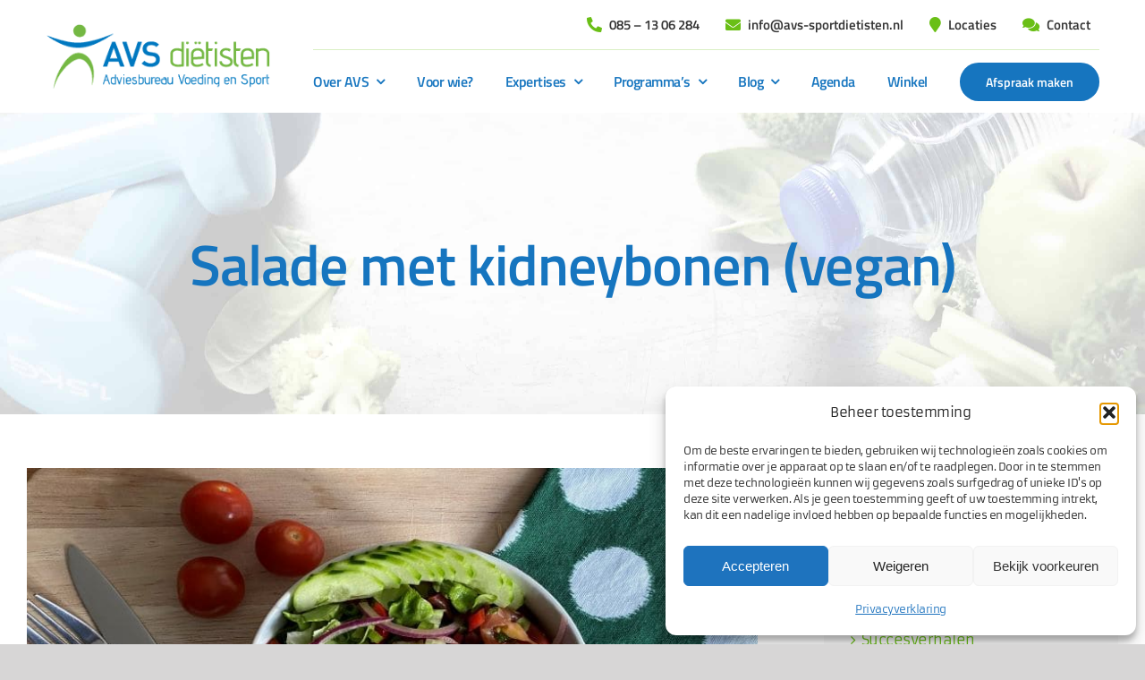

--- FILE ---
content_type: text/html; charset=UTF-8
request_url: https://www.avs-dietisten.nl/salade-met-kidneybonen/
body_size: 21964
content:
<!DOCTYPE html>
<html class="avada-html-layout-wide avada-html-header-position-top" lang="nl-NL" prefix="og: http://ogp.me/ns# fb: http://ogp.me/ns/fb#">
<head>
	<meta http-equiv="X-UA-Compatible" content="IE=edge" />
	<meta http-equiv="Content-Type" content="text/html; charset=utf-8"/>
	<meta name="viewport" content="width=device-width, initial-scale=1" />
	<meta name='robots' content='index, follow, max-image-preview:large, max-snippet:-1, max-video-preview:-1' />

	<!-- This site is optimized with the Yoast SEO plugin v26.8 - https://yoast.com/product/yoast-seo-wordpress/ -->
	<title>Salade met kidneybonen (vegan) I ontbijtrecept I Goed begin van de dag</title>
	<meta name="description" content="Salade met kidneybonen (vegan) I ontbijtrecept I Goed begin van de dag I Mare at een maand lang veganistisch, lees haar ervaringen" />
	<link rel="canonical" href="https://www.avs-dietisten.nl/salade-met-kidneybonen/" />
	<meta property="og:locale" content="nl_NL" />
	<meta property="og:type" content="article" />
	<meta property="og:title" content="Salade met kidneybonen (vegan) I ontbijtrecept I Goed begin van de dag" />
	<meta property="og:description" content="Salade met kidneybonen (vegan) I ontbijtrecept I Goed begin van de dag I Mare at een maand lang veganistisch, lees haar ervaringen" />
	<meta property="og:url" content="https://www.avs-dietisten.nl/salade-met-kidneybonen/" />
	<meta property="og:site_name" content="AVS diëtisten Groningen" />
	<meta property="article:published_time" content="2021-07-07T20:10:28+00:00" />
	<meta property="article:modified_time" content="2021-07-07T20:29:46+00:00" />
	<meta property="og:image" content="https://www.avs-dietisten.nl/wp-content/uploads/2021/07/frisse-salade-met-kidneybonen.jpg" />
	<meta property="og:image:width" content="800" />
	<meta property="og:image:height" content="480" />
	<meta property="og:image:type" content="image/jpeg" />
	<meta name="author" content="Linda Swart" />
	<meta name="twitter:card" content="summary_large_image" />
	<meta name="twitter:label1" content="Geschreven door" />
	<meta name="twitter:data1" content="Linda Swart" />
	<meta name="twitter:label2" content="Geschatte leestijd" />
	<meta name="twitter:data2" content="1 minuut" />
	<script type="application/ld+json" class="yoast-schema-graph">{"@context":"https://schema.org","@graph":[{"@type":"Article","@id":"https://www.avs-dietisten.nl/salade-met-kidneybonen/#article","isPartOf":{"@id":"https://www.avs-dietisten.nl/salade-met-kidneybonen/"},"author":{"name":"Linda Swart","@id":"https://www.avs-dietisten.nl/#/schema/person/42d2e5c0d4ec61ddbc77e48bb1963e99"},"headline":"Salade met kidneybonen (vegan)","datePublished":"2021-07-07T20:10:28+00:00","dateModified":"2021-07-07T20:29:46+00:00","mainEntityOfPage":{"@id":"https://www.avs-dietisten.nl/salade-met-kidneybonen/"},"wordCount":417,"commentCount":0,"publisher":{"@id":"https://www.avs-dietisten.nl/#organization"},"image":{"@id":"https://www.avs-dietisten.nl/salade-met-kidneybonen/#primaryimage"},"thumbnailUrl":"https://www.avs-dietisten.nl/wp-content/uploads/2021/07/frisse-salade-met-kidneybonen.jpg","articleSection":["Recepten"],"inLanguage":"nl-NL"},{"@type":"WebPage","@id":"https://www.avs-dietisten.nl/salade-met-kidneybonen/","url":"https://www.avs-dietisten.nl/salade-met-kidneybonen/","name":"Salade met kidneybonen (vegan) I ontbijtrecept I Goed begin van de dag","isPartOf":{"@id":"https://www.avs-dietisten.nl/#website"},"primaryImageOfPage":{"@id":"https://www.avs-dietisten.nl/salade-met-kidneybonen/#primaryimage"},"image":{"@id":"https://www.avs-dietisten.nl/salade-met-kidneybonen/#primaryimage"},"thumbnailUrl":"https://www.avs-dietisten.nl/wp-content/uploads/2021/07/frisse-salade-met-kidneybonen.jpg","datePublished":"2021-07-07T20:10:28+00:00","dateModified":"2021-07-07T20:29:46+00:00","description":"Salade met kidneybonen (vegan) I ontbijtrecept I Goed begin van de dag I Mare at een maand lang veganistisch, lees haar ervaringen","breadcrumb":{"@id":"https://www.avs-dietisten.nl/salade-met-kidneybonen/#breadcrumb"},"inLanguage":"nl-NL","potentialAction":[{"@type":"ReadAction","target":["https://www.avs-dietisten.nl/salade-met-kidneybonen/"]}]},{"@type":"ImageObject","inLanguage":"nl-NL","@id":"https://www.avs-dietisten.nl/salade-met-kidneybonen/#primaryimage","url":"https://www.avs-dietisten.nl/wp-content/uploads/2021/07/frisse-salade-met-kidneybonen.jpg","contentUrl":"https://www.avs-dietisten.nl/wp-content/uploads/2021/07/frisse-salade-met-kidneybonen.jpg","width":800,"height":480,"caption":"Salade met kidneybonen"},{"@type":"BreadcrumbList","@id":"https://www.avs-dietisten.nl/salade-met-kidneybonen/#breadcrumb","itemListElement":[{"@type":"ListItem","position":1,"name":"Home","item":"https://www.avs-dietisten.nl/"},{"@type":"ListItem","position":2,"name":"Salade met kidneybonen (vegan)"}]},{"@type":"WebSite","@id":"https://www.avs-dietisten.nl/#website","url":"https://www.avs-dietisten.nl/","name":"AVS diëtisten Groningen","description":"Sport, Medisch en Leefstijl diëtisten","publisher":{"@id":"https://www.avs-dietisten.nl/#organization"},"potentialAction":[{"@type":"SearchAction","target":{"@type":"EntryPoint","urlTemplate":"https://www.avs-dietisten.nl/?s={search_term_string}"},"query-input":{"@type":"PropertyValueSpecification","valueRequired":true,"valueName":"search_term_string"}}],"inLanguage":"nl-NL"},{"@type":"Organization","@id":"https://www.avs-dietisten.nl/#organization","name":"AVS diëtisten Groningen","url":"https://www.avs-dietisten.nl/","logo":{"@type":"ImageObject","inLanguage":"nl-NL","@id":"https://www.avs-dietisten.nl/#/schema/logo/image/","url":"https://www.avs-dietisten.nl/wp-content/uploads/2019/03/AVS-logo-default.png","contentUrl":"https://www.avs-dietisten.nl/wp-content/uploads/2019/03/AVS-logo-default.png","width":282,"height":82,"caption":"AVS diëtisten Groningen"},"image":{"@id":"https://www.avs-dietisten.nl/#/schema/logo/image/"}},{"@type":"Person","@id":"https://www.avs-dietisten.nl/#/schema/person/42d2e5c0d4ec61ddbc77e48bb1963e99","name":"Linda Swart","image":{"@type":"ImageObject","inLanguage":"nl-NL","@id":"https://www.avs-dietisten.nl/#/schema/person/image/","url":"https://secure.gravatar.com/avatar/55db83c51756b8d78b218763ba1c495116dbece81e9fce8ee9e51b846ba3874b?s=96&d=mm&r=g","contentUrl":"https://secure.gravatar.com/avatar/55db83c51756b8d78b218763ba1c495116dbece81e9fce8ee9e51b846ba3874b?s=96&d=mm&r=g","caption":"Linda Swart"}}]}</script>
	<!-- / Yoast SEO plugin. -->


<link rel="alternate" type="application/rss+xml" title="AVS diëtisten Groningen &raquo; feed" href="https://www.avs-dietisten.nl/feed/" />
<link rel="alternate" type="text/calendar" title="AVS diëtisten Groningen &raquo; iCal Feed" href="https://www.avs-dietisten.nl/agenda/?ical=1" />
								<link rel="icon" href="https://www.avs-dietisten.nl/wp-content/uploads/2019/02/favicon-96x96.png" type="image/png" />
		
					<!-- Apple Touch Icon -->
						<link rel="apple-touch-icon" sizes="180x180" href="https://www.avs-dietisten.nl/wp-content/uploads/2019/02/apple-icon-114x114.png" type="image/png">
		
					<!-- Android Icon -->
						<link rel="icon" sizes="192x192" href="https://www.avs-dietisten.nl/wp-content/uploads/2019/02/apple-icon-57x57.png" type="image/png">
		
					<!-- MS Edge Icon -->
						<meta name="msapplication-TileImage" content="https://www.avs-dietisten.nl/wp-content/uploads/2019/02/apple-icon-72x72.png" type="image/png">
				<link rel="alternate" title="oEmbed (JSON)" type="application/json+oembed" href="https://www.avs-dietisten.nl/wp-json/oembed/1.0/embed?url=https%3A%2F%2Fwww.avs-dietisten.nl%2Fsalade-met-kidneybonen%2F" />
<link rel="alternate" title="oEmbed (XML)" type="text/xml+oembed" href="https://www.avs-dietisten.nl/wp-json/oembed/1.0/embed?url=https%3A%2F%2Fwww.avs-dietisten.nl%2Fsalade-met-kidneybonen%2F&#038;format=xml" />
					<meta name="description" content="Het is heerlijk om in de zomer lekker buiten te eten. Deze frisse salade is snel klaar en heerlijk voor bij de lunch op een zonnige dag. Onze diëtist Mare heeft een maand lang veganistisch gegeten. Dit kun je lezen in haar blog Mare goes vegan en in deel 2. Dat levert weer"/>
				
		<meta property="og:locale" content="nl_NL"/>
		<meta property="og:type" content="article"/>
		<meta property="og:site_name" content="AVS diëtisten Groningen"/>
		<meta property="og:title" content="Salade met kidneybonen (vegan) I ontbijtrecept I Goed begin van de dag"/>
				<meta property="og:description" content="Het is heerlijk om in de zomer lekker buiten te eten. Deze frisse salade is snel klaar en heerlijk voor bij de lunch op een zonnige dag. Onze diëtist Mare heeft een maand lang veganistisch gegeten. Dit kun je lezen in haar blog Mare goes vegan en in deel 2. Dat levert weer"/>
				<meta property="og:url" content="https://www.avs-dietisten.nl/salade-met-kidneybonen/"/>
										<meta property="article:published_time" content="2021-07-07T20:10:28+01:00"/>
							<meta property="article:modified_time" content="2021-07-07T20:29:46+01:00"/>
								<meta name="author" content="Linda Swart"/>
								<meta property="og:image" content="https://www.avs-dietisten.nl/wp-content/uploads/2021/07/frisse-salade-met-kidneybonen.jpg"/>
		<meta property="og:image:width" content="800"/>
		<meta property="og:image:height" content="480"/>
		<meta property="og:image:type" content="image/jpeg"/>
				<style id='wp-img-auto-sizes-contain-inline-css' type='text/css'>
img:is([sizes=auto i],[sizes^="auto," i]){contain-intrinsic-size:3000px 1500px}
/*# sourceURL=wp-img-auto-sizes-contain-inline-css */
</style>
<link rel='stylesheet' id='cmplz-general-css' href='https://www.avs-dietisten.nl/wp-content/plugins/complianz-gdpr/assets/css/cookieblocker.min.css?ver=1765995610' type='text/css' media='all' />
<link rel='stylesheet' id='child-style-css' href='https://www.avs-dietisten.nl/wp-content/themes/Avada-Child-Theme/style.css?ver=6.9' type='text/css' media='all' />
<link rel='stylesheet' id='fusion-dynamic-css-css' href='https://www.avs-dietisten.nl/wp-content/uploads/fusion-styles/0cad995883d512f0a990b4189972cdce.min.css?ver=3.14.2' type='text/css' media='all' />
<script type="text/javascript" id="wpgmza_data-js-extra">
/* <![CDATA[ */
var wpgmza_google_api_status = {"message":"Enqueued","code":"ENQUEUED"};
//# sourceURL=wpgmza_data-js-extra
/* ]]> */
</script>
<script type="text/javascript" src="https://www.avs-dietisten.nl/wp-content/plugins/wp-google-maps/wpgmza_data.js?ver=6.9" id="wpgmza_data-js"></script>
<link rel="https://api.w.org/" href="https://www.avs-dietisten.nl/wp-json/" /><link rel="alternate" title="JSON" type="application/json" href="https://www.avs-dietisten.nl/wp-json/wp/v2/posts/2449" /><link rel="EditURI" type="application/rsd+xml" title="RSD" href="https://www.avs-dietisten.nl/xmlrpc.php?rsd" />
<meta name="generator" content="WordPress 6.9" />
<link rel='shortlink' href='https://www.avs-dietisten.nl/?p=2449' />
<meta name="tec-api-version" content="v1"><meta name="tec-api-origin" content="https://www.avs-dietisten.nl"><link rel="alternate" href="https://www.avs-dietisten.nl/wp-json/tribe/events/v1/" />			<style>.cmplz-hidden {
					display: none !important;
				}</style><style type="text/css" id="css-fb-visibility">@media screen and (max-width: 640px){.fusion-no-small-visibility{display:none !important;}body .sm-text-align-center{text-align:center !important;}body .sm-text-align-left{text-align:left !important;}body .sm-text-align-right{text-align:right !important;}body .sm-text-align-justify{text-align:justify !important;}body .sm-flex-align-center{justify-content:center !important;}body .sm-flex-align-flex-start{justify-content:flex-start !important;}body .sm-flex-align-flex-end{justify-content:flex-end !important;}body .sm-mx-auto{margin-left:auto !important;margin-right:auto !important;}body .sm-ml-auto{margin-left:auto !important;}body .sm-mr-auto{margin-right:auto !important;}body .fusion-absolute-position-small{position:absolute;width:100%;}.awb-sticky.awb-sticky-small{ position: sticky; top: var(--awb-sticky-offset,0); }}@media screen and (min-width: 641px) and (max-width: 1024px){.fusion-no-medium-visibility{display:none !important;}body .md-text-align-center{text-align:center !important;}body .md-text-align-left{text-align:left !important;}body .md-text-align-right{text-align:right !important;}body .md-text-align-justify{text-align:justify !important;}body .md-flex-align-center{justify-content:center !important;}body .md-flex-align-flex-start{justify-content:flex-start !important;}body .md-flex-align-flex-end{justify-content:flex-end !important;}body .md-mx-auto{margin-left:auto !important;margin-right:auto !important;}body .md-ml-auto{margin-left:auto !important;}body .md-mr-auto{margin-right:auto !important;}body .fusion-absolute-position-medium{position:absolute;width:100%;}.awb-sticky.awb-sticky-medium{ position: sticky; top: var(--awb-sticky-offset,0); }}@media screen and (min-width: 1025px){.fusion-no-large-visibility{display:none !important;}body .lg-text-align-center{text-align:center !important;}body .lg-text-align-left{text-align:left !important;}body .lg-text-align-right{text-align:right !important;}body .lg-text-align-justify{text-align:justify !important;}body .lg-flex-align-center{justify-content:center !important;}body .lg-flex-align-flex-start{justify-content:flex-start !important;}body .lg-flex-align-flex-end{justify-content:flex-end !important;}body .lg-mx-auto{margin-left:auto !important;margin-right:auto !important;}body .lg-ml-auto{margin-left:auto !important;}body .lg-mr-auto{margin-right:auto !important;}body .fusion-absolute-position-large{position:absolute;width:100%;}.awb-sticky.awb-sticky-large{ position: sticky; top: var(--awb-sticky-offset,0); }}</style>		<script type="text/javascript">
			var doc = document.documentElement;
			doc.setAttribute( 'data-useragent', navigator.userAgent );
		</script>
		<!-- Google tag (gtag.js) -->
<script async src="https://www.googletagmanager.com/gtag/js?id=G-RQPT16JJP2"></script>
<script>
  window.dataLayer = window.dataLayer || [];
  function gtag(){dataLayer.push(arguments);}
  gtag('js', new Date());

  gtag('config', 'G-RQPT16JJP2');
</script>
	<meta name="google-site-verification" content="9e60GdLr-YzSmbT-fLQJc1KR5n8ew-dWE6KcHshj5l0" /><style id='global-styles-inline-css' type='text/css'>
:root{--wp--preset--aspect-ratio--square: 1;--wp--preset--aspect-ratio--4-3: 4/3;--wp--preset--aspect-ratio--3-4: 3/4;--wp--preset--aspect-ratio--3-2: 3/2;--wp--preset--aspect-ratio--2-3: 2/3;--wp--preset--aspect-ratio--16-9: 16/9;--wp--preset--aspect-ratio--9-16: 9/16;--wp--preset--color--black: #000000;--wp--preset--color--cyan-bluish-gray: #abb8c3;--wp--preset--color--white: #ffffff;--wp--preset--color--pale-pink: #f78da7;--wp--preset--color--vivid-red: #cf2e2e;--wp--preset--color--luminous-vivid-orange: #ff6900;--wp--preset--color--luminous-vivid-amber: #fcb900;--wp--preset--color--light-green-cyan: #7bdcb5;--wp--preset--color--vivid-green-cyan: #00d084;--wp--preset--color--pale-cyan-blue: #8ed1fc;--wp--preset--color--vivid-cyan-blue: #0693e3;--wp--preset--color--vivid-purple: #9b51e0;--wp--preset--color--awb-color-1: #ffffff;--wp--preset--color--awb-color-2: #f6f6f6;--wp--preset--color--awb-color-3: #e8e8e8;--wp--preset--color--awb-color-4: #e5e5e5;--wp--preset--color--awb-color-5: #6abf16;--wp--preset--color--awb-color-6: #1675bf;--wp--preset--color--awb-color-7: #333333;--wp--preset--color--awb-color-8: #252525;--wp--preset--color--awb-color-custom-10: #747474;--wp--preset--color--awb-color-custom-11: #585858;--wp--preset--color--awb-color-custom-12: #515151;--wp--preset--color--awb-color-custom-13: #dddbdb;--wp--preset--color--awb-color-custom-14: #f9f9f9;--wp--preset--color--awb-color-custom-15: #5e5e5e;--wp--preset--color--awb-color-custom-16: rgba(229,229,229,0.8);--wp--preset--gradient--vivid-cyan-blue-to-vivid-purple: linear-gradient(135deg,rgb(6,147,227) 0%,rgb(155,81,224) 100%);--wp--preset--gradient--light-green-cyan-to-vivid-green-cyan: linear-gradient(135deg,rgb(122,220,180) 0%,rgb(0,208,130) 100%);--wp--preset--gradient--luminous-vivid-amber-to-luminous-vivid-orange: linear-gradient(135deg,rgb(252,185,0) 0%,rgb(255,105,0) 100%);--wp--preset--gradient--luminous-vivid-orange-to-vivid-red: linear-gradient(135deg,rgb(255,105,0) 0%,rgb(207,46,46) 100%);--wp--preset--gradient--very-light-gray-to-cyan-bluish-gray: linear-gradient(135deg,rgb(238,238,238) 0%,rgb(169,184,195) 100%);--wp--preset--gradient--cool-to-warm-spectrum: linear-gradient(135deg,rgb(74,234,220) 0%,rgb(151,120,209) 20%,rgb(207,42,186) 40%,rgb(238,44,130) 60%,rgb(251,105,98) 80%,rgb(254,248,76) 100%);--wp--preset--gradient--blush-light-purple: linear-gradient(135deg,rgb(255,206,236) 0%,rgb(152,150,240) 100%);--wp--preset--gradient--blush-bordeaux: linear-gradient(135deg,rgb(254,205,165) 0%,rgb(254,45,45) 50%,rgb(107,0,62) 100%);--wp--preset--gradient--luminous-dusk: linear-gradient(135deg,rgb(255,203,112) 0%,rgb(199,81,192) 50%,rgb(65,88,208) 100%);--wp--preset--gradient--pale-ocean: linear-gradient(135deg,rgb(255,245,203) 0%,rgb(182,227,212) 50%,rgb(51,167,181) 100%);--wp--preset--gradient--electric-grass: linear-gradient(135deg,rgb(202,248,128) 0%,rgb(113,206,126) 100%);--wp--preset--gradient--midnight: linear-gradient(135deg,rgb(2,3,129) 0%,rgb(40,116,252) 100%);--wp--preset--font-size--small: 12.75px;--wp--preset--font-size--medium: 20px;--wp--preset--font-size--large: 25.5px;--wp--preset--font-size--x-large: 42px;--wp--preset--font-size--normal: 17px;--wp--preset--font-size--xlarge: 34px;--wp--preset--font-size--huge: 51px;--wp--preset--spacing--20: 0.44rem;--wp--preset--spacing--30: 0.67rem;--wp--preset--spacing--40: 1rem;--wp--preset--spacing--50: 1.5rem;--wp--preset--spacing--60: 2.25rem;--wp--preset--spacing--70: 3.38rem;--wp--preset--spacing--80: 5.06rem;--wp--preset--shadow--natural: 6px 6px 9px rgba(0, 0, 0, 0.2);--wp--preset--shadow--deep: 12px 12px 50px rgba(0, 0, 0, 0.4);--wp--preset--shadow--sharp: 6px 6px 0px rgba(0, 0, 0, 0.2);--wp--preset--shadow--outlined: 6px 6px 0px -3px rgb(255, 255, 255), 6px 6px rgb(0, 0, 0);--wp--preset--shadow--crisp: 6px 6px 0px rgb(0, 0, 0);}:where(.is-layout-flex){gap: 0.5em;}:where(.is-layout-grid){gap: 0.5em;}body .is-layout-flex{display: flex;}.is-layout-flex{flex-wrap: wrap;align-items: center;}.is-layout-flex > :is(*, div){margin: 0;}body .is-layout-grid{display: grid;}.is-layout-grid > :is(*, div){margin: 0;}:where(.wp-block-columns.is-layout-flex){gap: 2em;}:where(.wp-block-columns.is-layout-grid){gap: 2em;}:where(.wp-block-post-template.is-layout-flex){gap: 1.25em;}:where(.wp-block-post-template.is-layout-grid){gap: 1.25em;}.has-black-color{color: var(--wp--preset--color--black) !important;}.has-cyan-bluish-gray-color{color: var(--wp--preset--color--cyan-bluish-gray) !important;}.has-white-color{color: var(--wp--preset--color--white) !important;}.has-pale-pink-color{color: var(--wp--preset--color--pale-pink) !important;}.has-vivid-red-color{color: var(--wp--preset--color--vivid-red) !important;}.has-luminous-vivid-orange-color{color: var(--wp--preset--color--luminous-vivid-orange) !important;}.has-luminous-vivid-amber-color{color: var(--wp--preset--color--luminous-vivid-amber) !important;}.has-light-green-cyan-color{color: var(--wp--preset--color--light-green-cyan) !important;}.has-vivid-green-cyan-color{color: var(--wp--preset--color--vivid-green-cyan) !important;}.has-pale-cyan-blue-color{color: var(--wp--preset--color--pale-cyan-blue) !important;}.has-vivid-cyan-blue-color{color: var(--wp--preset--color--vivid-cyan-blue) !important;}.has-vivid-purple-color{color: var(--wp--preset--color--vivid-purple) !important;}.has-black-background-color{background-color: var(--wp--preset--color--black) !important;}.has-cyan-bluish-gray-background-color{background-color: var(--wp--preset--color--cyan-bluish-gray) !important;}.has-white-background-color{background-color: var(--wp--preset--color--white) !important;}.has-pale-pink-background-color{background-color: var(--wp--preset--color--pale-pink) !important;}.has-vivid-red-background-color{background-color: var(--wp--preset--color--vivid-red) !important;}.has-luminous-vivid-orange-background-color{background-color: var(--wp--preset--color--luminous-vivid-orange) !important;}.has-luminous-vivid-amber-background-color{background-color: var(--wp--preset--color--luminous-vivid-amber) !important;}.has-light-green-cyan-background-color{background-color: var(--wp--preset--color--light-green-cyan) !important;}.has-vivid-green-cyan-background-color{background-color: var(--wp--preset--color--vivid-green-cyan) !important;}.has-pale-cyan-blue-background-color{background-color: var(--wp--preset--color--pale-cyan-blue) !important;}.has-vivid-cyan-blue-background-color{background-color: var(--wp--preset--color--vivid-cyan-blue) !important;}.has-vivid-purple-background-color{background-color: var(--wp--preset--color--vivid-purple) !important;}.has-black-border-color{border-color: var(--wp--preset--color--black) !important;}.has-cyan-bluish-gray-border-color{border-color: var(--wp--preset--color--cyan-bluish-gray) !important;}.has-white-border-color{border-color: var(--wp--preset--color--white) !important;}.has-pale-pink-border-color{border-color: var(--wp--preset--color--pale-pink) !important;}.has-vivid-red-border-color{border-color: var(--wp--preset--color--vivid-red) !important;}.has-luminous-vivid-orange-border-color{border-color: var(--wp--preset--color--luminous-vivid-orange) !important;}.has-luminous-vivid-amber-border-color{border-color: var(--wp--preset--color--luminous-vivid-amber) !important;}.has-light-green-cyan-border-color{border-color: var(--wp--preset--color--light-green-cyan) !important;}.has-vivid-green-cyan-border-color{border-color: var(--wp--preset--color--vivid-green-cyan) !important;}.has-pale-cyan-blue-border-color{border-color: var(--wp--preset--color--pale-cyan-blue) !important;}.has-vivid-cyan-blue-border-color{border-color: var(--wp--preset--color--vivid-cyan-blue) !important;}.has-vivid-purple-border-color{border-color: var(--wp--preset--color--vivid-purple) !important;}.has-vivid-cyan-blue-to-vivid-purple-gradient-background{background: var(--wp--preset--gradient--vivid-cyan-blue-to-vivid-purple) !important;}.has-light-green-cyan-to-vivid-green-cyan-gradient-background{background: var(--wp--preset--gradient--light-green-cyan-to-vivid-green-cyan) !important;}.has-luminous-vivid-amber-to-luminous-vivid-orange-gradient-background{background: var(--wp--preset--gradient--luminous-vivid-amber-to-luminous-vivid-orange) !important;}.has-luminous-vivid-orange-to-vivid-red-gradient-background{background: var(--wp--preset--gradient--luminous-vivid-orange-to-vivid-red) !important;}.has-very-light-gray-to-cyan-bluish-gray-gradient-background{background: var(--wp--preset--gradient--very-light-gray-to-cyan-bluish-gray) !important;}.has-cool-to-warm-spectrum-gradient-background{background: var(--wp--preset--gradient--cool-to-warm-spectrum) !important;}.has-blush-light-purple-gradient-background{background: var(--wp--preset--gradient--blush-light-purple) !important;}.has-blush-bordeaux-gradient-background{background: var(--wp--preset--gradient--blush-bordeaux) !important;}.has-luminous-dusk-gradient-background{background: var(--wp--preset--gradient--luminous-dusk) !important;}.has-pale-ocean-gradient-background{background: var(--wp--preset--gradient--pale-ocean) !important;}.has-electric-grass-gradient-background{background: var(--wp--preset--gradient--electric-grass) !important;}.has-midnight-gradient-background{background: var(--wp--preset--gradient--midnight) !important;}.has-small-font-size{font-size: var(--wp--preset--font-size--small) !important;}.has-medium-font-size{font-size: var(--wp--preset--font-size--medium) !important;}.has-large-font-size{font-size: var(--wp--preset--font-size--large) !important;}.has-x-large-font-size{font-size: var(--wp--preset--font-size--x-large) !important;}
/*# sourceURL=global-styles-inline-css */
</style>
<link rel='stylesheet' id='laposta-signup-basic.lsb-form-always-css' href='https://www.avs-dietisten.nl/wp-content/plugins/laposta-signup-basic/assets/css/lsb-form-always.css?ver=3.2.4' type='text/css' media='all' />
</head>

<body class="wp-singular post-template-default single single-post postid-2449 single-format-standard wp-theme-Avada wp-child-theme-Avada-Child-Theme tribe-no-js has-sidebar fusion-image-hovers fusion-pagination-sizing fusion-button_type-flat fusion-button_span-no fusion-button_gradient-linear avada-image-rollover-circle-no avada-image-rollover-yes avada-image-rollover-direction-fade fusion-body ltr fusion-sticky-header no-tablet-sticky-header no-mobile-sticky-header no-mobile-slidingbar no-mobile-totop fusion-disable-outline fusion-sub-menu-fade mobile-logo-pos-left layout-wide-mode avada-has-boxed-modal-shadow-none layout-scroll-offset-full avada-has-zero-margin-offset-top fusion-top-header menu-text-align-center mobile-menu-design-modern fusion-show-pagination-text fusion-header-layout-v1 avada-responsive avada-footer-fx-sticky avada-menu-highlight-style-bar fusion-search-form-classic fusion-main-menu-search-dropdown fusion-avatar-circle avada-sticky-shrinkage avada-dropdown-styles avada-blog-layout-grid avada-blog-archive-layout-grid avada-ec-not-100-width avada-ec-meta-layout-sidebar avada-header-shadow-yes avada-menu-icon-position-left avada-has-megamenu-shadow avada-has-mainmenu-dropdown-divider avada-has-pagetitle-bg-full avada-has-breadcrumb-mobile-hidden avada-has-titlebar-bar_and_content avada-header-border-color-full-transparent avada-has-pagination-padding avada-flyout-menu-direction-right avada-ec-views-v2" data-awb-post-id="2449">
		<a class="skip-link screen-reader-text" href="#content">Ga naar inhoud</a>

	<div id="boxed-wrapper">
		
		<div id="wrapper" class="fusion-wrapper">
			<div id="home" style="position:relative;top:-1px;"></div>
												<div class="fusion-tb-header"><div class="fusion-fullwidth fullwidth-box fusion-builder-row-1 fusion-flex-container nonhundred-percent-fullwidth non-hundred-percent-height-scrolling fusion-no-small-visibility fusion-no-medium-visibility fusion-sticky-container fusion-custom-z-index" style="--awb-border-radius-top-left:0px;--awb-border-radius-top-right:0px;--awb-border-radius-bottom-right:0px;--awb-border-radius-bottom-left:0px;--awb-z-index:9999;--awb-padding-top:0px;--awb-padding-bottom:0px;--awb-background-color:#ffffff;--awb-sticky-background-color:#ffffff !important;--awb-flex-wrap:wrap;" data-transition-offset="115" data-scroll-offset="300" data-sticky-large-visibility="1" ><div class="fusion-builder-row fusion-row fusion-flex-align-items-center fusion-flex-justify-content-space-between fusion-flex-content-wrap" style="max-width:1352px;margin-left: calc(-4% / 2 );margin-right: calc(-4% / 2 );"><div class="fusion-layout-column fusion_builder_column fusion-builder-column-0 fusion_builder_column_1_4 1_4 fusion-flex-column fusion-flex-align-self-stretch" style="--awb-bg-size:cover;--awb-width-large:25%;--awb-margin-top-large:0px;--awb-spacing-right-large:3.84%;--awb-margin-bottom-large:0px;--awb-spacing-left-large:3.84%;--awb-width-medium:33.333333333333%;--awb-order-medium:0;--awb-spacing-right-medium:2.88%;--awb-spacing-left-medium:2.88%;--awb-width-small:100%;--awb-order-small:0;--awb-spacing-right-small:1.92%;--awb-spacing-left-small:1.92%;"><div class="fusion-column-wrapper fusion-column-has-shadow fusion-flex-justify-content-center fusion-content-layout-column"><div class="fusion-image-element " style="--awb-sticky-max-width:175px;--awb-max-width:250px;--awb-caption-title-font-family:var(--h2_typography-font-family);--awb-caption-title-font-weight:var(--h2_typography-font-weight);--awb-caption-title-font-style:var(--h2_typography-font-style);--awb-caption-title-size:var(--h2_typography-font-size);--awb-caption-title-transform:var(--h2_typography-text-transform);--awb-caption-title-line-height:var(--h2_typography-line-height);--awb-caption-title-letter-spacing:var(--h2_typography-letter-spacing);"><span class=" has-fusion-standard-logo has-fusion-mobile-logo fusion-imageframe imageframe-none imageframe-1 hover-type-none"><a class="fusion-no-lightbox" href="https://www.avs-dietisten.nl/" target="_self"><img decoding="async" src="https://www.avs-dietisten.nl/wp-content/uploads/2019/03/AVS-logo-default.png" srcset="https://www.avs-dietisten.nl/wp-content/uploads/2019/03/AVS-logo-default.png 1x, https://www.avs-dietisten.nl/wp-content/uploads/2019/03/AVS-logo-retina.png 2x" style="max-height:82px;height:auto;" retina_url="https://www.avs-dietisten.nl/wp-content/uploads/2019/03/AVS-logo-retina.png" width="282" height="82" class="img-responsive fusion-standard-logo disable-lazyload" alt="AVS diëtisten Groningen Logo" /><img decoding="async" src="https://www.avs-dietisten.nl/wp-content/uploads/2019/03/AVS-logo-mobiel.png" srcset="https://www.avs-dietisten.nl/wp-content/uploads/2019/03/AVS-logo-mobiel.png 1x, https://www.avs-dietisten.nl/wp-content/uploads/2019/03/AVS-logo-mobiel-retina.png 2x" style="max-height:53px;height:auto;" retina_url="https://www.avs-dietisten.nl/wp-content/uploads/2019/03/AVS-logo-mobiel-retina.png" width="182" height="53" class="img-responsive fusion-mobile-logo disable-lazyload" alt="AVS diëtisten Groningen Logo" /></a></span></div></div></div><div class="fusion-layout-column fusion_builder_column fusion-builder-column-1 fusion_builder_column_3_4 3_4 fusion-flex-column" style="--awb-z-index:999999;--awb-bg-size:cover;--awb-width-large:75%;--awb-margin-top-large:0px;--awb-spacing-right-large:10px;--awb-margin-bottom-large:0px;--awb-spacing-left-large:10px;--awb-width-medium:75%;--awb-order-medium:0;--awb-spacing-right-medium:10px;--awb-spacing-left-medium:0%;--awb-width-small:100%;--awb-order-small:0;--awb-spacing-right-small:1.92%;--awb-spacing-left-small:1.92%;"><div class="fusion-column-wrapper fusion-column-has-shadow fusion-flex-justify-content-center fusion-content-layout-column"><div class="fusion-builder-row fusion-builder-row-inner fusion-row fusion-flex-align-items-center fusion-flex-justify-content-space-between fusion-flex-content-wrap" style="width:104% !important;max-width:104% !important;margin-left: calc(-4% / 2 );margin-right: calc(-4% / 2 );"><div class="fusion-layout-column fusion_builder_column_inner fusion-builder-nested-column-0 fusion_builder_column_inner_1_1 1_1 fusion-flex-column fusion-display-normal-only" style="--awb-padding-top:5px;--awb-padding-bottom:5px;--awb-bg-size:cover;--awb-border-color:rgba(106,191,22,0.25);--awb-border-bottom:1px;--awb-border-style:solid;--awb-width-large:100%;--awb-margin-top-large:0px;--awb-spacing-right-large:1.92%;--awb-margin-bottom-large:0px;--awb-spacing-left-large:1.92%;--awb-width-medium:75%;--awb-order-medium:0;--awb-spacing-right-medium:2.56%;--awb-spacing-left-medium:2.56%;--awb-width-small:100%;--awb-order-small:0;--awb-spacing-right-small:1.92%;--awb-spacing-left-small:1.92%;"><div class="fusion-column-wrapper fusion-column-has-shadow fusion-flex-justify-content-flex-start fusion-content-layout-column"><nav class="awb-menu awb-menu_row awb-menu_em-hover mobile-mode-collapse-to-button awb-menu_icons-left awb-menu_dc-yes mobile-trigger-fullwidth-off awb-menu_mobile-toggle awb-menu_indent-left mobile-size-full-absolute loading mega-menu-loading awb-menu_desktop awb-menu_dropdown awb-menu_expand-right awb-menu_transition-fade" style="--awb-font-size:15px;--awb-text-transform:none;--awb-min-height:45px;--awb-align-items:center;--awb-justify-content:flex-end;--awb-items-padding-top:6px;--awb-items-padding-right:10px;--awb-items-padding-bottom:6px;--awb-items-padding-left:10px;--awb-border-color:var(--awb-color5);--awb-color:var(--awb-color7);--awb-letter-spacing:0px;--awb-active-color:var(--awb-color5);--awb-active-bg:#ffffff;--awb-active-border-color:var(--awb-color6);--awb-submenu-color:#4c4c4c;--awb-submenu-space:10px;--awb-submenu-text-transform:none;--awb-icons-size:17;--awb-icons-color:var(--awb-color5);--awb-icons-hover-color:#4c4c4c;--awb-main-justify-content:flex-start;--awb-mobile-justify:flex-start;--awb-mobile-caret-left:auto;--awb-mobile-caret-right:0;--awb-fusion-font-family-typography:&quot;Titillium Web&quot;;--awb-fusion-font-style-typography:normal;--awb-fusion-font-weight-typography:600;--awb-fusion-font-family-submenu-typography:inherit;--awb-fusion-font-style-submenu-typography:normal;--awb-fusion-font-weight-submenu-typography:400;--awb-fusion-font-family-mobile-typography:inherit;--awb-fusion-font-style-mobile-typography:normal;--awb-fusion-font-weight-mobile-typography:400;" aria-label="Top menu" data-breakpoint="640" data-count="0" data-transition-type="fade" data-transition-time="300" data-expand="right"><button type="button" class="awb-menu__m-toggle awb-menu__m-toggle_no-text" aria-expanded="false" aria-controls="menu-top-menu"><span class="awb-menu__m-toggle-inner"><span class="collapsed-nav-text"><span class="screen-reader-text">Toggle Navigation</span></span><span class="awb-menu__m-collapse-icon awb-menu__m-collapse-icon_no-text"><span class="awb-menu__m-collapse-icon-open awb-menu__m-collapse-icon-open_no-text icon-accountant-menu"></span><span class="awb-menu__m-collapse-icon-close awb-menu__m-collapse-icon-close_no-text icon-accountant-cancel"></span></span></span></button><ul id="menu-top-menu" class="fusion-menu awb-menu__main-ul awb-menu__main-ul_row"><li  id="menu-item-3787"  class="menu-item menu-item-type-custom menu-item-object-custom menu-item-3787 awb-menu__li awb-menu__main-li awb-menu__main-li_regular"  data-item-id="3787"><span class="awb-menu__main-background-default awb-menu__main-background-default_fade"></span><span class="awb-menu__main-background-active awb-menu__main-background-active_fade"></span><a  href="tel:0851306284" class="awb-menu__main-a awb-menu__main-a_regular fusion-flex-link"><span class="awb-menu__i awb-menu__i_main fusion-megamenu-icon"><i class="glyphicon fa-phone-alt fas" aria-hidden="true"></i></span><span class="menu-text">085 – 13 06 284</span></a></li><li  id="menu-item-3788"  class="menu-item menu-item-type-custom menu-item-object-custom menu-item-3788 awb-menu__li awb-menu__main-li awb-menu__main-li_regular"  data-item-id="3788"><span class="awb-menu__main-background-default awb-menu__main-background-default_fade"></span><span class="awb-menu__main-background-active awb-menu__main-background-active_fade"></span><a  href="mailto:info@avs-sportdietisten.nl" class="awb-menu__main-a awb-menu__main-a_regular fusion-flex-link"><span class="awb-menu__i awb-menu__i_main fusion-megamenu-icon"><i class="glyphicon fa-envelope fas" aria-hidden="true"></i></span><span class="menu-text">info@avs-sportdietisten.nl</span></a></li><li  id="menu-item-3903"  class="menu-item menu-item-type-post_type menu-item-object-page menu-item-3903 awb-menu__li awb-menu__main-li awb-menu__main-li_regular"  data-item-id="3903"><span class="awb-menu__main-background-default awb-menu__main-background-default_fade"></span><span class="awb-menu__main-background-active awb-menu__main-background-active_fade"></span><a  href="https://www.avs-dietisten.nl/locaties/" class="awb-menu__main-a awb-menu__main-a_regular fusion-flex-link"><span class="awb-menu__i awb-menu__i_main fusion-megamenu-icon"><i class="glyphicon fa-map-marker fas" aria-hidden="true"></i></span><span class="menu-text">Locaties</span></a></li><li  id="menu-item-3834"  class="menu-item menu-item-type-post_type menu-item-object-page menu-item-3834 awb-menu__li awb-menu__main-li awb-menu__main-li_regular"  data-item-id="3834"><span class="awb-menu__main-background-default awb-menu__main-background-default_fade"></span><span class="awb-menu__main-background-active awb-menu__main-background-active_fade"></span><a  href="https://www.avs-dietisten.nl/dietistenpraktijk-groningen/" class="awb-menu__main-a awb-menu__main-a_regular fusion-flex-link"><span class="awb-menu__i awb-menu__i_main fusion-megamenu-icon"><i class="glyphicon fa-comments fas" aria-hidden="true"></i></span><span class="menu-text">Contact</span></a></li></ul></nav></div></div><div class="fusion-layout-column fusion_builder_column_inner fusion-builder-nested-column-1 fusion_builder_column_inner_1_1 1_1 fusion-flex-column" style="--awb-bg-size:cover;--awb-width-large:100%;--awb-margin-top-large:0px;--awb-spacing-right-large:1.92%;--awb-margin-bottom-large:0px;--awb-spacing-left-large:1.92%;--awb-width-medium:25%;--awb-order-medium:0;--awb-spacing-right-medium:7.68%;--awb-spacing-left-medium:7.68%;--awb-width-small:100%;--awb-order-small:0;--awb-spacing-right-small:1.92%;--awb-spacing-left-small:1.92%;"><div class="fusion-column-wrapper fusion-column-has-shadow fusion-flex-justify-content-center fusion-content-layout-column"><nav class="awb-menu awb-menu_row awb-menu_em-hover mobile-mode-collapse-to-button awb-menu_icons-left awb-menu_dc-yes mobile-trigger-fullwidth-off awb-menu_mobile-toggle awb-menu_indent-center mobile-size-column-absolute loading mega-menu-loading awb-menu_desktop awb-menu_dropdown awb-menu_expand-right awb-menu_transition-slide_up" style="--awb-text-transform:none;--awb-min-height:70px;--awb-bg:#ffffff;--awb-justify-content:space-between;--awb-items-padding-top:0px;--awb-items-padding-right:0px;--awb-items-padding-bottom:0px;--awb-items-padding-left:0px;--awb-color:var(--awb-color6);--awb-active-color:var(--awb-color5);--awb-active-bg:#ffffff;--awb-active-border-top:2px;--awb-active-border-color:rgba(255,255,255,0);--awb-submenu-color:#4c4c4c;--awb-submenu-bg:#ffffff;--awb-submenu-sep-color:var(--awb-color3);--awb-submenu-border-radius-top-left:0px;--awb-submenu-border-radius-top-right:0px;--awb-submenu-border-radius-bottom-right:8px;--awb-submenu-border-radius-bottom-left:8px;--awb-submenu-active-bg:var(--awb-color6);--awb-submenu-active-color:#ffffff;--awb-submenu-text-transform:none;--awb-submenu-letter-spacing:0px;--awb-submenu-max-width:250px;--awb-icons-color:#4c4c4c;--awb-icons-hover-color:var(--awb-color5);--awb-main-justify-content:flex-start;--awb-mobile-nav-button-align-hor:flex-end;--awb-mobile-color:#023a51;--awb-mobile-nav-items-height:72;--awb-mobile-active-bg:#ffffff;--awb-mobile-active-color:#2cbc63;--awb-mobile-trigger-color:#4c4c4c;--awb-mobile-trigger-background-color:var(--awb-color6);--awb-mobile-font-size:18px;--awb-mobile-sep-color:#ffffff;--awb-mobile-justify:center;--awb-mobile-caret-left:auto;--awb-mobile-caret-right:0;--awb-box-shadow:0px 20px 32px -12px rgba(2,58,81,0.4);;--awb-fusion-font-family-typography:&quot;Titillium Web&quot;;--awb-fusion-font-style-typography:normal;--awb-fusion-font-weight-typography:600;--awb-fusion-font-family-submenu-typography:&quot;Titillium Web&quot;;--awb-fusion-font-style-submenu-typography:normal;--awb-fusion-font-weight-submenu-typography:400;--awb-fusion-font-family-mobile-typography:&quot;Sanchez&quot;;--awb-fusion-font-style-mobile-typography:normal;--awb-fusion-font-weight-mobile-typography:400;" aria-label="AVS Main Menu" data-breakpoint="640" data-count="1" data-transition-type="center" data-transition-time="300" data-expand="right"><button type="button" class="awb-menu__m-toggle" aria-expanded="false" aria-controls="menu-avs-main-menu"><span class="awb-menu__m-toggle-inner"><span class="collapsed-nav-text">Menu</span><span class="awb-menu__m-collapse-icon"><span class="awb-menu__m-collapse-icon-open icon-accountant-menu"></span><span class="awb-menu__m-collapse-icon-close icon-accountant-cancel"></span></span></span></button><ul id="menu-avs-main-menu" class="fusion-menu awb-menu__main-ul awb-menu__main-ul_row"><li  id="menu-item-1599"  class="menu-item menu-item-type-custom menu-item-object-custom menu-item-has-children menu-item-1599 awb-menu__li awb-menu__main-li awb-menu__main-li_regular"  data-item-id="1599"><span class="awb-menu__main-background-default awb-menu__main-background-default_center"></span><span class="awb-menu__main-background-active awb-menu__main-background-active_center"></span><a  href="#" class="awb-menu__main-a awb-menu__main-a_regular"><span class="menu-text">Over AVS</span><span class="awb-menu__open-nav-submenu-hover"></span></a><button type="button" aria-label="Open submenu of Over AVS" aria-expanded="false" class="awb-menu__open-nav-submenu_mobile awb-menu__open-nav-submenu_main"></button><ul class="awb-menu__sub-ul awb-menu__sub-ul_main"><li  id="menu-item-29"  class="menu-item menu-item-type-post_type menu-item-object-page menu-item-29 awb-menu__li awb-menu__sub-li" ><a  href="https://www.avs-dietisten.nl/dietisten-van-avs/" class="awb-menu__sub-a"><span>Het team</span></a></li><li  id="menu-item-3905"  class="menu-item menu-item-type-post_type menu-item-object-page menu-item-3905 awb-menu__li awb-menu__sub-li" ><a  href="https://www.avs-dietisten.nl/locaties/" class="awb-menu__sub-a"><span>Locaties</span></a></li><li  id="menu-item-841"  class="menu-item menu-item-type-post_type menu-item-object-page menu-item-841 awb-menu__li awb-menu__sub-li" ><a  href="https://www.avs-dietisten.nl/sportdietist-groningen/" class="awb-menu__sub-a"><span>Werkwijze</span></a></li><li  id="menu-item-845"  class="menu-item menu-item-type-post_type menu-item-object-page menu-item-845 awb-menu__li awb-menu__sub-li" ><a  href="https://www.avs-dietisten.nl/dietist-groningen/" class="awb-menu__sub-a"><span>Tarieven</span></a></li></ul></li><li  id="menu-item-769"  class="menu-item menu-item-type-post_type menu-item-object-page menu-item-769 awb-menu__li awb-menu__main-li awb-menu__main-li_regular"  data-item-id="769"><span class="awb-menu__main-background-default awb-menu__main-background-default_center"></span><span class="awb-menu__main-background-active awb-menu__main-background-active_center"></span><a  href="https://www.avs-dietisten.nl/sportdietisten-groningen/" class="awb-menu__main-a awb-menu__main-a_regular"><span class="menu-text">Voor wie?</span></a></li><li  id="menu-item-1826"  class="menu-item menu-item-type-custom menu-item-object-custom menu-item-has-children menu-item-1826 awb-menu__li awb-menu__main-li awb-menu__main-li_regular"  data-item-id="1826"><span class="awb-menu__main-background-default awb-menu__main-background-default_center"></span><span class="awb-menu__main-background-active awb-menu__main-background-active_center"></span><a  href="#" class="awb-menu__main-a awb-menu__main-a_regular"><span class="menu-text">Expertises</span><span class="awb-menu__open-nav-submenu-hover"></span></a><button type="button" aria-label="Open submenu of Expertises" aria-expanded="false" class="awb-menu__open-nav-submenu_mobile awb-menu__open-nav-submenu_main"></button><ul class="awb-menu__sub-ul awb-menu__sub-ul_main"><li  id="menu-item-1973"  class="menu-item menu-item-type-post_type menu-item-object-page menu-item-1973 awb-menu__li awb-menu__sub-li" ><a  href="https://www.avs-dietisten.nl/coeliakie/" class="awb-menu__sub-a"><span>Coeliakie</span></a></li><li  id="menu-item-2100"  class="menu-item menu-item-type-post_type menu-item-object-page menu-item-2100 awb-menu__li awb-menu__sub-li" ><a  href="https://www.avs-dietisten.nl/diabetes-mellitus/" class="awb-menu__sub-a"><span>Diabetes Mellitus</span></a></li><li  id="menu-item-2272"  class="menu-item menu-item-type-post_type menu-item-object-page menu-item-2272 awb-menu__li awb-menu__sub-li" ><a  href="https://www.avs-dietisten.nl/emotie-eten/" class="awb-menu__sub-a"><span>Emotie-eten</span></a></li><li  id="menu-item-2273"  class="menu-item menu-item-type-post_type menu-item-object-page menu-item-2273 awb-menu__li awb-menu__sub-li" ><a  href="https://www.avs-dietisten.nl/endometriose/" class="awb-menu__sub-a"><span>Endometriose</span></a></li><li  id="menu-item-1828"  class="menu-item menu-item-type-post_type menu-item-object-page menu-item-1828 awb-menu__li awb-menu__sub-li" ><a  href="https://www.avs-dietisten.nl/kinderdietist-groningen/" class="awb-menu__sub-a"><span>Kinderen</span></a></li><li  id="menu-item-2101"  class="menu-item menu-item-type-post_type menu-item-object-page menu-item-2101 awb-menu__li awb-menu__sub-li" ><a  href="https://www.avs-dietisten.nl/ondervoeding/" class="awb-menu__sub-a"><span>Ondervoeding</span></a></li><li  id="menu-item-4383"  class="menu-item menu-item-type-post_type menu-item-object-page menu-item-4383 awb-menu__li awb-menu__sub-li" ><a  href="https://www.avs-dietisten.nl/parkinson-2/" class="awb-menu__sub-a"><span>Parkinson</span></a></li><li  id="menu-item-2415"  class="menu-item menu-item-type-post_type menu-item-object-page menu-item-2415 awb-menu__li awb-menu__sub-li" ><a  href="https://www.avs-dietisten.nl/pcos-dietist-groningen-friesland-drenthe/" class="awb-menu__sub-a"><span>PCOS</span></a></li><li  id="menu-item-2099"  class="menu-item menu-item-type-post_type menu-item-object-page menu-item-2099 awb-menu__li awb-menu__sub-li" ><a  href="https://www.avs-dietisten.nl/fodmap/" class="awb-menu__sub-a"><span>Prikkelbare Darm Syndroom</span></a></li><li  id="menu-item-1827"  class="menu-item menu-item-type-post_type menu-item-object-page menu-item-1827 awb-menu__li awb-menu__sub-li" ><a  href="https://www.avs-dietisten.nl/sportdietist/" class="awb-menu__sub-a"><span>Sport</span></a></li><li  id="menu-item-1829"  class="menu-item menu-item-type-post_type menu-item-object-page menu-item-1829 awb-menu__li awb-menu__sub-li" ><a  href="https://www.avs-dietisten.nl/voedselallergie-groningen/" class="awb-menu__sub-a"><span>Voedselallergie</span></a></li></ul></li><li  id="menu-item-1812"  class="menu-item menu-item-type-custom menu-item-object-custom menu-item-has-children menu-item-1812 awb-menu__li awb-menu__main-li awb-menu__main-li_regular"  data-item-id="1812"><span class="awb-menu__main-background-default awb-menu__main-background-default_center"></span><span class="awb-menu__main-background-active awb-menu__main-background-active_center"></span><a  href="#" class="awb-menu__main-a awb-menu__main-a_regular"><span class="menu-text">Programma&#8217;s</span><span class="awb-menu__open-nav-submenu-hover"></span></a><button type="button" aria-label="Open submenu of Programma&#039;s" aria-expanded="false" class="awb-menu__open-nav-submenu_mobile awb-menu__open-nav-submenu_main"></button><ul class="awb-menu__sub-ul awb-menu__sub-ul_main"><li  id="menu-item-1559"  class="menu-item menu-item-type-post_type menu-item-object-page menu-item-1559 awb-menu__li awb-menu__sub-li" ><a  href="https://www.avs-dietisten.nl/beweegkuur-gecombineerde-leefstijl-interventie-gli/" class="awb-menu__sub-a"><span>Gecombineerde Leefstijl Interventie (GLI, Beweegkuur)</span></a></li><li  id="menu-item-1455"  class="menu-item menu-item-type-post_type menu-item-object-page menu-item-1455 awb-menu__li awb-menu__sub-li" ><a  href="https://www.avs-dietisten.nl/emotie-eten-de-baas/" class="awb-menu__sub-a"><span>Emotie eten de baas</span></a></li><li  id="menu-item-4254"  class="menu-item menu-item-type-post_type menu-item-object-page menu-item-4254 awb-menu__li awb-menu__sub-li" ><a  href="https://www.avs-dietisten.nl/je-moet-niks/" class="awb-menu__sub-a"><span>Je Moet Niks®</span></a></li></ul></li><li  id="menu-item-1273"  class="menu-item menu-item-type-post_type menu-item-object-page menu-item-has-children menu-item-1273 awb-menu__li awb-menu__main-li awb-menu__main-li_regular"  data-item-id="1273"><span class="awb-menu__main-background-default awb-menu__main-background-default_center"></span><span class="awb-menu__main-background-active awb-menu__main-background-active_center"></span><a  href="https://www.avs-dietisten.nl/nieuws-en-tips/" class="awb-menu__main-a awb-menu__main-a_regular"><span class="menu-text">Blog</span><span class="awb-menu__open-nav-submenu-hover"></span></a><button type="button" aria-label="Open submenu of Blog" aria-expanded="false" class="awb-menu__open-nav-submenu_mobile awb-menu__open-nav-submenu_main"></button><ul class="awb-menu__sub-ul awb-menu__sub-ul_main"><li  id="menu-item-2300"  class="menu-item menu-item-type-taxonomy menu-item-object-category menu-item-2300 awb-menu__li awb-menu__sub-li" ><a  href="https://www.avs-dietisten.nl/category/columns/" class="awb-menu__sub-a"><span>Columns</span></a></li><li  id="menu-item-2303"  class="menu-item menu-item-type-taxonomy menu-item-object-category menu-item-2303 awb-menu__li awb-menu__sub-li" ><a  href="https://www.avs-dietisten.nl/category/emotie-eten-de-baas/" class="awb-menu__sub-a"><span>Emotie-eten de Baas</span></a></li><li  id="menu-item-2299"  class="menu-item menu-item-type-taxonomy menu-item-object-category current-post-ancestor current-menu-parent current-post-parent menu-item-2299 awb-menu__li awb-menu__sub-li" ><a  href="https://www.avs-dietisten.nl/category/recepten/" class="awb-menu__sub-a"><span>Recepten</span></a></li><li  id="menu-item-2301"  class="menu-item menu-item-type-taxonomy menu-item-object-category menu-item-2301 awb-menu__li awb-menu__sub-li" ><a  href="https://www.avs-dietisten.nl/category/succesverhalen/" class="awb-menu__sub-a"><span>Succesverhalen</span></a></li><li  id="menu-item-2302"  class="menu-item menu-item-type-taxonomy menu-item-object-category menu-item-2302 awb-menu__li awb-menu__sub-li" ><a  href="https://www.avs-dietisten.nl/category/vacature/" class="awb-menu__sub-a"><span>Vacature</span></a></li></ul></li><li  id="menu-item-2626"  class="menu-item menu-item-type-post_type menu-item-object-page menu-item-2626 awb-menu__li awb-menu__main-li awb-menu__main-li_regular"  data-item-id="2626"><span class="awb-menu__main-background-default awb-menu__main-background-default_center"></span><span class="awb-menu__main-background-active awb-menu__main-background-active_center"></span><a  href="https://www.avs-dietisten.nl/evenementen/" class="awb-menu__main-a awb-menu__main-a_regular"><span class="menu-text">Agenda</span></a></li><li  id="menu-item-2223"  class="menu-item menu-item-type-custom menu-item-object-custom menu-item-2223 awb-menu__li awb-menu__main-li awb-menu__main-li_regular"  data-item-id="2223"><span class="awb-menu__main-background-default awb-menu__main-background-default_center"></span><span class="awb-menu__main-background-active awb-menu__main-background-active_center"></span><a  target="_blank" rel="noopener noreferrer" href="https://avs-dietisten.myonline.store/" class="awb-menu__main-a awb-menu__main-a_regular"><span class="menu-text">Winkel</span></a></li><li  id="menu-item-1467"  class="menu-item menu-item-type-custom menu-item-object-custom menu-item-1467 awb-menu__li awb-menu__main-li awb-menu__li_button"  data-item-id="1467"><a  target="_blank" rel="noopener noreferrer" href="https://agenda.evry.nl/inlog.php?evryKlantnr=562100001" class="awb-menu__main-a awb-menu__main-a_button"><span class="menu-text fusion-button button-default button-large">Afspraak maken</span></a></li></ul></nav></div></div></div></div></div></div></div><div class="fusion-fullwidth fullwidth-box fusion-builder-row-2 fusion-flex-container has-pattern-background has-mask-background nonhundred-percent-fullwidth non-hundred-percent-height-scrolling fusion-no-large-visibility fusion-sticky-container" style="--awb-border-radius-top-left:0px;--awb-border-radius-top-right:0px;--awb-border-radius-bottom-right:0px;--awb-border-radius-bottom-left:0px;--awb-padding-top:0px;--awb-padding-bottom:0px;--awb-padding-right-small:15px;--awb-padding-left-small:25px;--awb-background-color:#ffffff;--awb-sticky-background-color:#ffffff !important;--awb-flex-wrap:wrap;" data-transition-offset="0" data-scroll-offset="620" data-sticky-large-visibility="1" ><div class="fusion-builder-row fusion-row fusion-flex-align-items-center fusion-flex-justify-content-space-around fusion-flex-content-wrap" style="max-width:1352px;margin-left: calc(-4% / 2 );margin-right: calc(-4% / 2 );"><div class="fusion-layout-column fusion_builder_column fusion-builder-column-2 fusion_builder_column_1_4 1_4 fusion-flex-column" style="--awb-bg-size:cover;--awb-width-large:25%;--awb-margin-top-large:0px;--awb-spacing-right-large:7.68%;--awb-margin-bottom-large:20px;--awb-spacing-left-large:7.68%;--awb-width-medium:50%;--awb-order-medium:0;--awb-spacing-right-medium:3.84%;--awb-spacing-left-medium:3.84%;--awb-width-small:50%;--awb-order-small:0;--awb-margin-top-small:0;--awb-spacing-right-small:3.84%;--awb-margin-bottom-small:0;--awb-spacing-left-small:3.84%;"><div class="fusion-column-wrapper fusion-column-has-shadow fusion-flex-justify-content-flex-start fusion-content-layout-column"><div class="fusion-image-element " style="--awb-sticky-max-width:142px;--awb-max-width:225px;--awb-caption-title-font-family:var(--h2_typography-font-family);--awb-caption-title-font-weight:var(--h2_typography-font-weight);--awb-caption-title-font-style:var(--h2_typography-font-style);--awb-caption-title-size:var(--h2_typography-font-size);--awb-caption-title-transform:var(--h2_typography-text-transform);--awb-caption-title-line-height:var(--h2_typography-line-height);--awb-caption-title-letter-spacing:var(--h2_typography-letter-spacing);"><span class=" has-fusion-standard-logo has-fusion-mobile-logo fusion-imageframe imageframe-none imageframe-2 hover-type-none"><a class="fusion-no-lightbox" href="https://www.avs-dietisten.nl/" target="_self"><img decoding="async" src="https://www.avs-dietisten.nl/wp-content/uploads/2019/03/AVS-logo-default.png" srcset="https://www.avs-dietisten.nl/wp-content/uploads/2019/03/AVS-logo-default.png 1x, https://www.avs-dietisten.nl/wp-content/uploads/2019/03/AVS-logo-retina.png 2x" style="max-height:82px;height:auto;" retina_url="https://www.avs-dietisten.nl/wp-content/uploads/2019/03/AVS-logo-retina.png" width="282" height="82" class="img-responsive fusion-standard-logo disable-lazyload" alt="AVS diëtisten Groningen Logo" /><img decoding="async" src="https://www.avs-dietisten.nl/wp-content/uploads/2019/03/AVS-logo-mobiel.png" srcset="https://www.avs-dietisten.nl/wp-content/uploads/2019/03/AVS-logo-mobiel.png 1x, https://www.avs-dietisten.nl/wp-content/uploads/2019/03/AVS-logo-mobiel-retina.png 2x" style="max-height:53px;height:auto;" retina_url="https://www.avs-dietisten.nl/wp-content/uploads/2019/03/AVS-logo-mobiel-retina.png" width="182" height="53" class="img-responsive fusion-mobile-logo disable-lazyload" alt="AVS diëtisten Groningen Logo" /></a></span></div></div></div><div class="fusion-layout-column fusion_builder_column fusion-builder-column-3 fusion_builder_column_1_2 1_2 fusion-flex-column fusion-no-small-visibility fusion-no-medium-visibility" style="--awb-bg-size:cover;--awb-width-large:50%;--awb-margin-top-large:0px;--awb-spacing-right-large:3.84%;--awb-margin-bottom-large:20px;--awb-spacing-left-large:3.84%;--awb-width-medium:50%;--awb-order-medium:0;--awb-spacing-right-medium:3.84%;--awb-spacing-left-medium:3.84%;--awb-width-small:100%;--awb-order-small:1;--awb-margin-top-small:0px;--awb-spacing-right-small:1.92%;--awb-spacing-left-small:1.92%;"><div class="fusion-column-wrapper fusion-column-has-shadow fusion-flex-justify-content-center fusion-content-layout-row"><nav class="awb-menu awb-menu_row awb-menu_em-hover mobile-mode-collapse-to-button awb-menu_icons-left awb-menu_dc-yes mobile-trigger-fullwidth-off awb-menu_mobile-toggle awb-menu_indent-left mobile-size-full-absolute loading mega-menu-loading awb-menu_desktop awb-menu_dropdown awb-menu_expand-right awb-menu_transition-fade" style="--awb-font-size:13px;--awb-text-transform:none;--awb-min-height:55px;--awb-align-items:center;--awb-justify-content:center;--awb-items-padding-top:6px;--awb-items-padding-right:10px;--awb-items-padding-bottom:6px;--awb-items-padding-left:10px;--awb-border-color:#00c725;--awb-color:#4c4c4c;--awb-active-color:#4c4c4c;--awb-active-bg:#ffffff;--awb-submenu-space:10px;--awb-submenu-text-transform:none;--awb-icons-size:17;--awb-icons-color:#4c4c4c;--awb-icons-hover-color:#00c725;--awb-main-justify-content:flex-start;--awb-justify-title:space-around;--awb-mobile-justify:flex-start;--awb-mobile-caret-left:auto;--awb-mobile-caret-right:0;--awb-fusion-font-family-typography:&quot;Titillium Web&quot;;--awb-fusion-font-style-typography:normal;--awb-fusion-font-weight-typography:400;--awb-fusion-font-family-submenu-typography:inherit;--awb-fusion-font-style-submenu-typography:normal;--awb-fusion-font-weight-submenu-typography:400;--awb-fusion-font-family-mobile-typography:inherit;--awb-fusion-font-style-mobile-typography:normal;--awb-fusion-font-weight-mobile-typography:400;" aria-label="Top menu" data-breakpoint="0" data-count="2" data-transition-type="fade" data-transition-time="300" data-expand="right"><ul id="menu-top-menu-1" class="fusion-menu awb-menu__main-ul awb-menu__main-ul_row"><li   class="menu-item menu-item-type-custom menu-item-object-custom menu-item-3787 awb-menu__li awb-menu__main-li awb-menu__main-li_regular"  data-item-id="3787"><span class="awb-menu__main-background-default awb-menu__main-background-default_fade"></span><span class="awb-menu__main-background-active awb-menu__main-background-active_fade"></span><a  href="tel:0851306284" class="awb-menu__main-a awb-menu__main-a_regular fusion-flex-link"><span class="awb-menu__i awb-menu__i_main fusion-megamenu-icon"><i class="glyphicon fa-phone-alt fas" aria-hidden="true"></i></span><span class="menu-text">085 – 13 06 284</span></a></li><li   class="menu-item menu-item-type-custom menu-item-object-custom menu-item-3788 awb-menu__li awb-menu__main-li awb-menu__main-li_regular"  data-item-id="3788"><span class="awb-menu__main-background-default awb-menu__main-background-default_fade"></span><span class="awb-menu__main-background-active awb-menu__main-background-active_fade"></span><a  href="mailto:info@avs-sportdietisten.nl" class="awb-menu__main-a awb-menu__main-a_regular fusion-flex-link"><span class="awb-menu__i awb-menu__i_main fusion-megamenu-icon"><i class="glyphicon fa-envelope fas" aria-hidden="true"></i></span><span class="menu-text">info@avs-sportdietisten.nl</span></a></li><li   class="menu-item menu-item-type-post_type menu-item-object-page menu-item-3903 awb-menu__li awb-menu__main-li awb-menu__main-li_regular"  data-item-id="3903"><span class="awb-menu__main-background-default awb-menu__main-background-default_fade"></span><span class="awb-menu__main-background-active awb-menu__main-background-active_fade"></span><a  href="https://www.avs-dietisten.nl/locaties/" class="awb-menu__main-a awb-menu__main-a_regular fusion-flex-link"><span class="awb-menu__i awb-menu__i_main fusion-megamenu-icon"><i class="glyphicon fa-map-marker fas" aria-hidden="true"></i></span><span class="menu-text">Locaties</span></a></li><li   class="menu-item menu-item-type-post_type menu-item-object-page menu-item-3834 awb-menu__li awb-menu__main-li awb-menu__main-li_regular"  data-item-id="3834"><span class="awb-menu__main-background-default awb-menu__main-background-default_fade"></span><span class="awb-menu__main-background-active awb-menu__main-background-active_fade"></span><a  href="https://www.avs-dietisten.nl/dietistenpraktijk-groningen/" class="awb-menu__main-a awb-menu__main-a_regular fusion-flex-link"><span class="awb-menu__i awb-menu__i_main fusion-megamenu-icon"><i class="glyphicon fa-comments fas" aria-hidden="true"></i></span><span class="menu-text">Contact</span></a></li></ul></nav></div></div><div class="fusion-layout-column fusion_builder_column fusion-builder-column-4 fusion_builder_column_1_4 1_4 fusion-flex-column" style="--awb-bg-size:cover;--awb-width-large:25%;--awb-margin-top-large:0px;--awb-spacing-right-large:7.68%;--awb-margin-bottom-large:20px;--awb-spacing-left-large:7.68%;--awb-width-medium:50%;--awb-order-medium:0;--awb-spacing-right-medium:3.84%;--awb-spacing-left-medium:3.84%;--awb-width-small:50%;--awb-order-small:0;--awb-margin-top-small:0;--awb-spacing-right-small:3.84%;--awb-margin-bottom-small:0;--awb-spacing-left-small:3.84%;"><div class="fusion-column-wrapper fusion-column-has-shadow fusion-flex-justify-content-center fusion-content-layout-column"><nav class="awb-menu awb-menu_row awb-menu_em-hover mobile-mode-collapse-to-button awb-menu_icons-left awb-menu_dc-yes mobile-trigger-fullwidth-off awb-menu_mobile-accordion awb-menu_indent-left mobile-size-full-absolute loading mega-menu-loading awb-menu_desktop awb-menu_dropdown awb-menu_expand-right awb-menu_transition-slide_up" style="--awb-font-size:18px;--awb-margin-top:20px;--awb-margin-bottom:20px;--awb-text-transform:none;--awb-gap:6px;--awb-justify-content:space-between;--awb-items-padding-right:10px;--awb-items-padding-left:10px;--awb-color:#4c4c4c;--awb-active-color:#4c4c4c;--awb-active-border-top:2px;--awb-active-border-bottom:2px;--awb-active-border-color:rgba(255,255,255,0.3);--awb-submenu-color:var(--awb-color6);--awb-submenu-bg:#ffffff;--awb-submenu-sep-color:rgba(255,255,255,0.2);--awb-submenu-items-padding-top:16px;--awb-submenu-items-padding-bottom:16px;--awb-submenu-border-radius-top-right:8px;--awb-submenu-border-radius-bottom-right:8px;--awb-submenu-border-radius-bottom-left:8px;--awb-submenu-active-bg:#ffffff;--awb-submenu-active-color:#4c4c4c;--awb-submenu-space:16px;--awb-submenu-font-size:10px;--awb-submenu-text-transform:none;--awb-icons-color:#4c4c4c;--awb-icons-hover-color:#006cbf;--awb-main-justify-content:flex-start;--awb-mobile-nav-button-align-hor:flex-end;--awb-mobile-bg:var(--awb-color6);--awb-mobile-color:var(--awb-color1);--awb-mobile-nav-items-height:50;--awb-mobile-active-bg:var(--awb-color5);--awb-mobile-active-color:var(--awb-color1);--awb-mobile-trigger-font-size:25px;--awb-mobile-trigger-color:var(--awb-color6);--awb-mobile-trigger-background-color:var(--awb-color1);--awb-mobile-nav-trigger-bottom-margin:20px;--awb-mobile-font-size:16px;--awb-mobile-sep-color:rgba(255,255,255,0.2);--awb-mobile-justify:flex-start;--awb-mobile-caret-left:auto;--awb-mobile-caret-right:0;--awb-fusion-font-family-typography:&quot;Titillium Web&quot;;--awb-fusion-font-style-typography:normal;--awb-fusion-font-weight-typography:400;--awb-fusion-font-family-submenu-typography:&quot;Titillium Web&quot;;--awb-fusion-font-style-submenu-typography:normal;--awb-fusion-font-weight-submenu-typography:400;--awb-fusion-font-family-mobile-typography:&quot;Titillium Web&quot;;--awb-fusion-font-style-mobile-typography:normal;--awb-fusion-font-weight-mobile-typography:600;" aria-label="AVS Mobile" data-breakpoint="1024" data-count="3" data-transition-type="center" data-transition-time="300" data-expand="right"><button type="button" class="awb-menu__m-toggle awb-menu__m-toggle_no-text" aria-expanded="false" aria-controls="menu-avs-mobile"><span class="awb-menu__m-toggle-inner"><span class="collapsed-nav-text"><span class="screen-reader-text">Toggle Navigation</span></span><span class="awb-menu__m-collapse-icon awb-menu__m-collapse-icon_no-text"><span class="awb-menu__m-collapse-icon-open awb-menu__m-collapse-icon-open_no-text fa-bars fas"></span><span class="awb-menu__m-collapse-icon-close awb-menu__m-collapse-icon-close_no-text fa-times fas"></span></span></span></button><ul id="menu-avs-mobile" class="fusion-menu awb-menu__main-ul awb-menu__main-ul_row"><li  id="menu-item-1208"  class="menu-item menu-item-type-post_type menu-item-object-page menu-item-home menu-item-1208 awb-menu__li awb-menu__main-li awb-menu__main-li_regular"  data-item-id="1208"><span class="awb-menu__main-background-default awb-menu__main-background-default_center"></span><span class="awb-menu__main-background-active awb-menu__main-background-active_center"></span><a  href="https://www.avs-dietisten.nl/" class="awb-menu__main-a awb-menu__main-a_regular"><span class="menu-text">Home</span></a></li><li  id="menu-item-1835"  class="menu-item menu-item-type-custom menu-item-object-custom menu-item-has-children menu-item-1835 awb-menu__li awb-menu__main-li awb-menu__main-li_regular"  data-item-id="1835"><span class="awb-menu__main-background-default awb-menu__main-background-default_center"></span><span class="awb-menu__main-background-active awb-menu__main-background-active_center"></span><a  href="#" class="awb-menu__main-a awb-menu__main-a_regular"><span class="menu-text">Over AVS</span><span class="awb-menu__open-nav-submenu-hover"></span></a><button type="button" aria-label="Open submenu of Over AVS" aria-expanded="false" class="awb-menu__open-nav-submenu_mobile awb-menu__open-nav-submenu_main"></button><ul class="awb-menu__sub-ul awb-menu__sub-ul_main"><li  id="menu-item-1207"  class="menu-item menu-item-type-post_type menu-item-object-page menu-item-1207 awb-menu__li awb-menu__sub-li" ><a  href="https://www.avs-dietisten.nl/dietisten-van-avs/" class="awb-menu__sub-a"><span>Het team</span></a></li><li  id="menu-item-3904"  class="menu-item menu-item-type-post_type menu-item-object-page menu-item-3904 awb-menu__li awb-menu__sub-li" ><a  href="https://www.avs-dietisten.nl/locaties/" class="awb-menu__sub-a"><span>Locaties</span></a></li><li  id="menu-item-1204"  class="menu-item menu-item-type-post_type menu-item-object-page menu-item-1204 awb-menu__li awb-menu__sub-li" ><a  href="https://www.avs-dietisten.nl/sportdietist-groningen/" class="awb-menu__sub-a"><span>Werkwijze</span></a></li><li  id="menu-item-1203"  class="menu-item menu-item-type-post_type menu-item-object-page menu-item-1203 awb-menu__li awb-menu__sub-li" ><a  href="https://www.avs-dietisten.nl/dietist-groningen/" class="awb-menu__sub-a"><span>Tarieven</span></a></li></ul></li><li  id="menu-item-1205"  class="menu-item menu-item-type-post_type menu-item-object-page menu-item-1205 awb-menu__li awb-menu__main-li awb-menu__main-li_regular"  data-item-id="1205"><span class="awb-menu__main-background-default awb-menu__main-background-default_center"></span><span class="awb-menu__main-background-active awb-menu__main-background-active_center"></span><a  href="https://www.avs-dietisten.nl/sportdietisten-groningen/" class="awb-menu__main-a awb-menu__main-a_regular"><span class="menu-text">Voor wie?</span></a></li><li  id="menu-item-1833"  class="menu-item menu-item-type-custom menu-item-object-custom menu-item-has-children menu-item-1833 awb-menu__li awb-menu__main-li awb-menu__main-li_regular"  data-item-id="1833"><span class="awb-menu__main-background-default awb-menu__main-background-default_center"></span><span class="awb-menu__main-background-active awb-menu__main-background-active_center"></span><a  href="#" class="awb-menu__main-a awb-menu__main-a_regular"><span class="menu-text">Expertises</span><span class="awb-menu__open-nav-submenu-hover"></span></a><button type="button" aria-label="Open submenu of Expertises" aria-expanded="false" class="awb-menu__open-nav-submenu_mobile awb-menu__open-nav-submenu_main"></button><ul class="awb-menu__sub-ul awb-menu__sub-ul_main"><li  id="menu-item-1977"  class="menu-item menu-item-type-post_type menu-item-object-page menu-item-1977 awb-menu__li awb-menu__sub-li" ><a  href="https://www.avs-dietisten.nl/coeliakie/" class="awb-menu__sub-a"><span>Coeliakie</span></a></li><li  id="menu-item-2095"  class="menu-item menu-item-type-post_type menu-item-object-page menu-item-2095 awb-menu__li awb-menu__sub-li" ><a  href="https://www.avs-dietisten.nl/diabetes-mellitus/" class="awb-menu__sub-a"><span>Diabetes Mellitus</span></a></li><li  id="menu-item-2270"  class="menu-item menu-item-type-post_type menu-item-object-page menu-item-2270 awb-menu__li awb-menu__sub-li" ><a  href="https://www.avs-dietisten.nl/emotie-eten/" class="awb-menu__sub-a"><span>Emotie-eten</span></a></li><li  id="menu-item-2271"  class="menu-item menu-item-type-post_type menu-item-object-page menu-item-2271 awb-menu__li awb-menu__sub-li" ><a  href="https://www.avs-dietisten.nl/endometriose/" class="awb-menu__sub-a"><span>Endometriose</span></a></li><li  id="menu-item-1831"  class="menu-item menu-item-type-post_type menu-item-object-page menu-item-1831 awb-menu__li awb-menu__sub-li" ><a  href="https://www.avs-dietisten.nl/kinderdietist-groningen/" class="awb-menu__sub-a"><span>Kinderen</span></a></li><li  id="menu-item-2096"  class="menu-item menu-item-type-post_type menu-item-object-page menu-item-2096 awb-menu__li awb-menu__sub-li" ><a  href="https://www.avs-dietisten.nl/ondervoeding/" class="awb-menu__sub-a"><span>Ondervoeding</span></a></li><li  id="menu-item-4382"  class="menu-item menu-item-type-post_type menu-item-object-page menu-item-4382 awb-menu__li awb-menu__sub-li" ><a  href="https://www.avs-dietisten.nl/parkinson-2/" class="awb-menu__sub-a"><span>Parkinson</span></a></li><li  id="menu-item-2414"  class="menu-item menu-item-type-post_type menu-item-object-page menu-item-2414 awb-menu__li awb-menu__sub-li" ><a  href="https://www.avs-dietisten.nl/pcos-dietist-groningen-friesland-drenthe/" class="awb-menu__sub-a"><span>PCOS</span></a></li><li  id="menu-item-2094"  class="menu-item menu-item-type-post_type menu-item-object-page menu-item-2094 awb-menu__li awb-menu__sub-li" ><a  href="https://www.avs-dietisten.nl/fodmap/" class="awb-menu__sub-a"><span>Prikkelbare Darm Syndroom</span></a></li><li  id="menu-item-1830"  class="menu-item menu-item-type-post_type menu-item-object-page menu-item-1830 awb-menu__li awb-menu__sub-li" ><a  href="https://www.avs-dietisten.nl/sportdietist/" class="awb-menu__sub-a"><span>Sport</span></a></li><li  id="menu-item-1832"  class="menu-item menu-item-type-post_type menu-item-object-page menu-item-1832 awb-menu__li awb-menu__sub-li" ><a  href="https://www.avs-dietisten.nl/voedselallergie-groningen/" class="awb-menu__sub-a"><span>Voedselallergie</span></a></li></ul></li><li  id="menu-item-1834"  class="menu-item menu-item-type-custom menu-item-object-custom menu-item-has-children menu-item-1834 awb-menu__li awb-menu__main-li awb-menu__main-li_regular"  data-item-id="1834"><span class="awb-menu__main-background-default awb-menu__main-background-default_center"></span><span class="awb-menu__main-background-active awb-menu__main-background-active_center"></span><a  href="#" class="awb-menu__main-a awb-menu__main-a_regular"><span class="menu-text">Programma&#8217;s</span><span class="awb-menu__open-nav-submenu-hover"></span></a><button type="button" aria-label="Open submenu of Programma&#039;s" aria-expanded="false" class="awb-menu__open-nav-submenu_mobile awb-menu__open-nav-submenu_main"></button><ul class="awb-menu__sub-ul awb-menu__sub-ul_main"><li  id="menu-item-1560"  class="menu-item menu-item-type-post_type menu-item-object-page menu-item-1560 awb-menu__li awb-menu__sub-li" ><a  href="https://www.avs-dietisten.nl/beweegkuur-gecombineerde-leefstijl-interventie-gli/" class="awb-menu__sub-a"><span>Gecombineerde Leefstijl Interventie (GLI, Beweegkuur)</span></a></li><li  id="menu-item-1454"  class="menu-item menu-item-type-post_type menu-item-object-page menu-item-1454 awb-menu__li awb-menu__sub-li" ><a  href="https://www.avs-dietisten.nl/emotie-eten-de-baas/" class="awb-menu__sub-a"><span>Emotie eten de baas</span></a></li><li  id="menu-item-4255"  class="menu-item menu-item-type-post_type menu-item-object-page menu-item-4255 awb-menu__li awb-menu__sub-li" ><a  href="https://www.avs-dietisten.nl/je-moet-niks/" class="awb-menu__sub-a"><span>Je Moet Niks®</span></a></li></ul></li><li  id="menu-item-1322"  class="menu-item menu-item-type-post_type menu-item-object-page menu-item-has-children menu-item-1322 awb-menu__li awb-menu__main-li awb-menu__main-li_regular"  data-item-id="1322"><span class="awb-menu__main-background-default awb-menu__main-background-default_center"></span><span class="awb-menu__main-background-active awb-menu__main-background-active_center"></span><a  href="https://www.avs-dietisten.nl/nieuws-en-tips/" class="awb-menu__main-a awb-menu__main-a_regular"><span class="menu-text">Blog</span><span class="awb-menu__open-nav-submenu-hover"></span></a><button type="button" aria-label="Open submenu of Blog" aria-expanded="false" class="awb-menu__open-nav-submenu_mobile awb-menu__open-nav-submenu_main"></button><ul class="awb-menu__sub-ul awb-menu__sub-ul_main"><li  id="menu-item-2295"  class="menu-item menu-item-type-taxonomy menu-item-object-category menu-item-2295 awb-menu__li awb-menu__sub-li" ><a  href="https://www.avs-dietisten.nl/category/columns/" class="awb-menu__sub-a"><span>Columns</span></a></li><li  id="menu-item-2298"  class="menu-item menu-item-type-taxonomy menu-item-object-category menu-item-2298 awb-menu__li awb-menu__sub-li" ><a  href="https://www.avs-dietisten.nl/category/emotie-eten-de-baas/" class="awb-menu__sub-a"><span>Emotie-eten de Baas</span></a></li><li  id="menu-item-2294"  class="menu-item menu-item-type-taxonomy menu-item-object-category current-post-ancestor current-menu-parent current-post-parent menu-item-2294 awb-menu__li awb-menu__sub-li" ><a  href="https://www.avs-dietisten.nl/category/recepten/" class="awb-menu__sub-a"><span>Recepten</span></a></li><li  id="menu-item-2296"  class="menu-item menu-item-type-taxonomy menu-item-object-category menu-item-2296 awb-menu__li awb-menu__sub-li" ><a  href="https://www.avs-dietisten.nl/category/succesverhalen/" class="awb-menu__sub-a"><span>Succesverhalen</span></a></li><li  id="menu-item-2297"  class="menu-item menu-item-type-taxonomy menu-item-object-category menu-item-2297 awb-menu__li awb-menu__sub-li" ><a  href="https://www.avs-dietisten.nl/category/vacature/" class="awb-menu__sub-a"><span>Vacature</span></a></li></ul></li><li  id="menu-item-2625"  class="menu-item menu-item-type-post_type menu-item-object-page menu-item-2625 awb-menu__li awb-menu__main-li awb-menu__main-li_regular"  data-item-id="2625"><span class="awb-menu__main-background-default awb-menu__main-background-default_center"></span><span class="awb-menu__main-background-active awb-menu__main-background-active_center"></span><a  href="https://www.avs-dietisten.nl/evenementen/" class="awb-menu__main-a awb-menu__main-a_regular"><span class="menu-text">Agenda</span></a></li><li  id="menu-item-2222"  class="menu-item menu-item-type-custom menu-item-object-custom menu-item-2222 awb-menu__li awb-menu__main-li awb-menu__main-li_regular"  data-item-id="2222"><span class="awb-menu__main-background-default awb-menu__main-background-default_center"></span><span class="awb-menu__main-background-active awb-menu__main-background-active_center"></span><a  target="_blank" rel="noopener noreferrer" href="https://avs-dietisten.myonline.store/" class="awb-menu__main-a awb-menu__main-a_regular"><span class="menu-text">Winkel</span></a></li><li  id="menu-item-1206"  class="menu-item menu-item-type-post_type menu-item-object-page menu-item-1206 awb-menu__li awb-menu__main-li awb-menu__main-li_regular"  data-item-id="1206"><span class="awb-menu__main-background-default awb-menu__main-background-default_center"></span><span class="awb-menu__main-background-active awb-menu__main-background-active_center"></span><a  href="https://www.avs-dietisten.nl/dietistenpraktijk-groningen/" class="awb-menu__main-a awb-menu__main-a_regular"><span class="menu-text">Contact</span></a></li><li  id="menu-item-1470"  class="menu-item menu-item-type-custom menu-item-object-custom menu-item-1470 awb-menu__li awb-menu__main-li awb-menu__main-li_regular"  data-item-id="1470"><span class="awb-menu__main-background-default awb-menu__main-background-default_center"></span><span class="awb-menu__main-background-active awb-menu__main-background-active_center"></span><a  target="_blank" rel="noopener noreferrer" href="https://agenda.evry.nl/inlog.php?evryKlantnr=562100001" class="awb-menu__main-a awb-menu__main-a_regular"><span class="menu-text">Afspraak maken</span></a></li></ul></nav></div></div></div></div>
</div>		<div id="sliders-container" class="fusion-slider-visibility">
					</div>
											
			<section class="avada-page-titlebar-wrapper" aria-labelledby="awb-ptb-heading">
	<div class="fusion-page-title-bar fusion-page-title-bar-breadcrumbs fusion-page-title-bar-center">
		<div class="fusion-page-title-row">
			<div class="fusion-page-title-wrapper">
				<div class="fusion-page-title-captions">

																							<h1 id="awb-ptb-heading" class="entry-title">Salade met kidneybonen (vegan)</h1>

											
																
				</div>

				
			</div>
		</div>
	</div>
</section>

						<main id="main" class="clearfix ">
				<div class="fusion-row" style="">

<section id="content" style="float: left;">
	
					<article id="post-2449" class="post post-2449 type-post status-publish format-standard has-post-thumbnail hentry category-recepten">
										<span class="entry-title" style="display: none;">Salade met kidneybonen (vegan)</span>
			
														<div class="fusion-flexslider flexslider fusion-flexslider-loading post-slideshow fusion-post-slideshow">
				<ul class="slides">
																<li>
															<img width="800" height="480" src="data:image/svg+xml,%3Csvg%20xmlns%3D%27http%3A%2F%2Fwww.w3.org%2F2000%2Fsvg%27%20width%3D%27800%27%20height%3D%27480%27%20viewBox%3D%270%200%20800%20480%27%3E%3Crect%20width%3D%27800%27%20height%3D%27480%27%20fill-opacity%3D%220%22%2F%3E%3C%2Fsvg%3E" class="attachment-full size-full lazyload wp-post-image" alt="Salade met kidneybonen" decoding="async" fetchpriority="high" data-orig-src="https://www.avs-dietisten.nl/wp-content/uploads/2021/07/frisse-salade-met-kidneybonen.jpg" />													</li>

																																																																																																															</ul>
			</div>
						
						<div class="post-content">
				<div class="fusion-fullwidth fullwidth-box fusion-builder-row-3 fusion-flex-container nonhundred-percent-fullwidth non-hundred-percent-height-scrolling" style="--awb-border-radius-top-left:0px;--awb-border-radius-top-right:0px;--awb-border-radius-bottom-right:0px;--awb-border-radius-bottom-left:0px;--awb-flex-wrap:wrap;" ><div class="fusion-builder-row fusion-row fusion-flex-align-items-flex-start fusion-flex-content-wrap" style="max-width:calc( 1300px + 0px );margin-left: calc(-0px / 2 );margin-right: calc(-0px / 2 );"><div class="fusion-layout-column fusion_builder_column fusion-builder-column-5 fusion_builder_column_1_1 1_1 fusion-flex-column" style="--awb-bg-size:cover;--awb-width-large:100%;--awb-margin-top-large:0px;--awb-spacing-right-large:0px;--awb-margin-bottom-large:0px;--awb-spacing-left-large:0px;--awb-width-medium:100%;--awb-spacing-right-medium:0px;--awb-spacing-left-medium:0px;--awb-width-small:100%;--awb-spacing-right-small:0px;--awb-spacing-left-small:0px;"><div class="fusion-column-wrapper fusion-flex-justify-content-flex-start fusion-content-layout-column"><div class="fusion-text fusion-text-1"><p>Het is heerlijk om in de zomer lekker buiten te eten. Deze frisse salade is snel klaar en heerlijk voor bij de lunch op een zonnige dag. Onze diëtist Mare heeft een maand lang veganistisch gegeten. Dit kun je lezen in haar blog <a href="https://www.avs-dietisten.nl/mare-goes-vegan/">Mare goes vegan</a> en in <a href="https://www.avs-dietisten.nl/mare-goes-vegan-2/">deel 2</a>. Dat levert weer leuke, lekkere en verrassende recepten op. En natuurlijk kun je deze ook maken als je niet veganistisch wilt eten.</p>
<h2>Ingrediënten voor 2-3 personen</h2>
<ul>
<li>1 krop ijsbergsla</li>
<li>200 gram kidneybonen</li>
<li>1 zoete punt paprika</li>
<li>Handje cherry tomaten</li>
<li>1/3 komkommer</li>
<li>½ rode ui</li>
<li>3 stengels bosui/salade ui</li>
<li>½ limoen</li>
<li>1 eetlepel olijfolie</li>
<li>1 eetlepel agave siroop</li>
</ul>
<h2>Bereidingswijze</h2>
<ol>
<li>Was de sla, snijd deze in kleine stukjes en doe dit in een grote kom.</li>
<li>Laat de kidneybonen uitlekken en doe deze bij de sla.</li>
<li>Was en snijd de rest van de groente en voeg dit ook bij de sla.</li>
<li>Rasp de schil van een halve limoen en doe dit samen met het sap van ½ limoen, 1 eetlepel olijfolie en 1 eetlepel agavesiroop in een kommetje. Meng dit goed door en giet het daarna over de salade.</li>
<li>Goed mengen en klaar!</li>
</ol>
<p>Eet smakelijk!</p>
</div></div></div></div></div>
							</div>

												<div class="fusion-meta-info"><div class="fusion-meta-info-wrapper"><span class="updated rich-snippet-hidden">2021-07-07T22:29:46+02:00</span><span>woensdag,  7 juli 2021</span><span class="fusion-inline-sep">|</span><a href="https://www.avs-dietisten.nl/category/recepten/" rel="category tag">Recepten</a><span class="fusion-inline-sep">|</span></div></div>													<div class="fusion-sharing-box fusion-theme-sharing-box fusion-single-sharing-box">
		<h4>Deel dit verhaal!</h4>
		<div class="fusion-social-networks"><div class="fusion-social-networks-wrapper"><a  class="fusion-social-network-icon fusion-tooltip fusion-facebook awb-icon-facebook" style="color:#3b5998;" data-placement="top" data-title="Facebook" data-toggle="tooltip" title="Facebook" href="https://www.facebook.com/sharer.php?u=https%3A%2F%2Fwww.avs-dietisten.nl%2Fsalade-met-kidneybonen%2F&amp;t=Salade%20met%20kidneybonen%20%28vegan%29" target="_blank" rel="noreferrer"><span class="screen-reader-text">Facebook</span></a><a  class="fusion-social-network-icon fusion-tooltip fusion-twitter awb-icon-twitter" style="color:#000000;" data-placement="top" data-title="X" data-toggle="tooltip" title="X" href="https://x.com/intent/post?url=https%3A%2F%2Fwww.avs-dietisten.nl%2Fsalade-met-kidneybonen%2F&amp;text=Salade%20met%20kidneybonen%20%28vegan%29" target="_blank" rel="noopener noreferrer"><span class="screen-reader-text">X</span></a><a  class="fusion-social-network-icon fusion-tooltip fusion-linkedin awb-icon-linkedin" style="color:#0077b5;" data-placement="top" data-title="LinkedIn" data-toggle="tooltip" title="LinkedIn" href="https://www.linkedin.com/shareArticle?mini=true&amp;url=https%3A%2F%2Fwww.avs-dietisten.nl%2Fsalade-met-kidneybonen%2F&amp;title=Salade%20met%20kidneybonen%20%28vegan%29&amp;summary=Het%20is%20heerlijk%20om%20in%20de%20zomer%20lekker%20buiten%20te%20eten.%20Deze%20frisse%20salade%20is%20snel%20klaar%20en%20heerlijk%20voor%20bij%20de%20lunch%20op%20een%20zonnige%20dag.%20Onze%20di%C3%ABtist%20Mare%20heeft%20een%20maand%20lang%20veganistisch%20gegeten.%20Dit%20kun%20je%20lezen%20in%20haar%20blog%20Mare%20goes%20vegan%20en%20in%20deel%202" target="_blank" rel="noopener noreferrer"><span class="screen-reader-text">LinkedIn</span></a><a  class="fusion-social-network-icon fusion-tooltip fusion-whatsapp awb-icon-whatsapp" style="color:#77e878;" data-placement="top" data-title="WhatsApp" data-toggle="tooltip" title="WhatsApp" href="https://api.whatsapp.com/send?text=https%3A%2F%2Fwww.avs-dietisten.nl%2Fsalade-met-kidneybonen%2F" target="_blank" rel="noopener noreferrer"><span class="screen-reader-text">WhatsApp</span></a><a  class="fusion-social-network-icon fusion-tooltip fusion-mail awb-icon-mail fusion-last-social-icon" style="color:#000000;" data-placement="top" data-title="E-mail" data-toggle="tooltip" title="E-mail" href="mailto:?body=https://www.avs-dietisten.nl/salade-met-kidneybonen/&amp;subject=Salade%20met%20kidneybonen%20%28vegan%29" target="_self" rel="noopener noreferrer"><span class="screen-reader-text">E-mail</span></a><div class="fusion-clearfix"></div></div></div>	</div>
													<section class="related-posts single-related-posts">
					<div class="fusion-title fusion-title-size-three sep-single sep-dashed" style="margin-top:0px;margin-bottom:31px;">
					<h3 class="title-heading-left" style="margin:0;">
						Gerelateerde berichten					</h3>
					<span class="awb-title-spacer"></span>
					<div class="title-sep-container">
						<div class="title-sep sep-single sep-dashed"></div>
					</div>
				</div>
				
	
	
	
					<div class="awb-carousel awb-swiper awb-swiper-carousel fusion-carousel-title-below-image" data-imagesize="fixed" data-metacontent="yes" data-autoplay="no" data-touchscroll="no" data-columns="3" data-itemmargin="44px" data-itemwidth="180" data-scrollitems="">
		<div class="swiper-wrapper">
																		<div class="swiper-slide">
					<div class="fusion-carousel-item-wrapper">
						<div  class="fusion-image-wrapper fusion-image-size-fixed" aria-haspopup="true">
					<img src="https://www.avs-dietisten.nl/wp-content/uploads/2025/12/aanpassing-800-b-500x383.jpg" srcset="https://www.avs-dietisten.nl/wp-content/uploads/2025/12/aanpassing-800-b-500x383.jpg 1x, https://www.avs-dietisten.nl/wp-content/uploads/2025/12/aanpassing-800-b-500x383@2x.jpg 2x" width="500" height="383" alt="Warme appel met kaneel, walnoot en een bolletje kwark-vanillecrème" />
	<div class="fusion-rollover">
	<div class="fusion-rollover-content">

														<a class="fusion-rollover-link" href="https://www.avs-dietisten.nl/warme-appel-met-kaneel-walnoot-en-kwark-vanillecreme/">Warme appel met kaneel, walnoot en een bolletje kwark-vanillecrème</a>
			
								
		
								
								
		
						<a class="fusion-link-wrapper" href="https://www.avs-dietisten.nl/warme-appel-met-kaneel-walnoot-en-kwark-vanillecreme/" aria-label="Warme appel met kaneel, walnoot en een bolletje kwark-vanillecrème"></a>
	</div>
</div>
</div>
																				<h4 class="fusion-carousel-title">
								<a class="fusion-related-posts-title-link" href="https://www.avs-dietisten.nl/warme-appel-met-kaneel-walnoot-en-kwark-vanillecreme/" target="_self" title="Warme appel met kaneel, walnoot en een bolletje kwark-vanillecrème">Warme appel met kaneel, walnoot en een bolletje kwark-vanillecrème</a>
							</h4>

							<div class="fusion-carousel-meta">
								
								<span class="fusion-date">zondag,  7 december 2025</span>

															</div><!-- fusion-carousel-meta -->
											</div><!-- fusion-carousel-item-wrapper -->
				</div>
															<div class="swiper-slide">
					<div class="fusion-carousel-item-wrapper">
						<div  class="fusion-image-wrapper fusion-image-size-fixed" aria-haspopup="true">
					<img src="https://www.avs-dietisten.nl/wp-content/uploads/2025/12/aanpassing-800-a-500x383.jpg" srcset="https://www.avs-dietisten.nl/wp-content/uploads/2025/12/aanpassing-800-a-500x383.jpg 1x, https://www.avs-dietisten.nl/wp-content/uploads/2025/12/aanpassing-800-a-500x383@2x.jpg 2x" width="500" height="383" alt="Kabeljauw met prei, mosterd en dille in papillot" />
	<div class="fusion-rollover">
	<div class="fusion-rollover-content">

														<a class="fusion-rollover-link" href="https://www.avs-dietisten.nl/kabeljauw-met-prei-mosterd-en-dille-in-papillot/">Kabeljauw met prei, mosterd en dille in papillot</a>
			
								
		
								
								
		
						<a class="fusion-link-wrapper" href="https://www.avs-dietisten.nl/kabeljauw-met-prei-mosterd-en-dille-in-papillot/" aria-label="Kabeljauw met prei, mosterd en dille in papillot"></a>
	</div>
</div>
</div>
																				<h4 class="fusion-carousel-title">
								<a class="fusion-related-posts-title-link" href="https://www.avs-dietisten.nl/kabeljauw-met-prei-mosterd-en-dille-in-papillot/" target="_self" title="Kabeljauw met prei, mosterd en dille in papillot">Kabeljauw met prei, mosterd en dille in papillot</a>
							</h4>

							<div class="fusion-carousel-meta">
								
								<span class="fusion-date">zondag,  7 december 2025</span>

															</div><!-- fusion-carousel-meta -->
											</div><!-- fusion-carousel-item-wrapper -->
				</div>
															<div class="swiper-slide">
					<div class="fusion-carousel-item-wrapper">
						<div  class="fusion-image-wrapper fusion-image-size-fixed" aria-haspopup="true">
					<img src="https://www.avs-dietisten.nl/wp-content/uploads/2025/12/aanpassing-800-c-500x383.jpg" srcset="https://www.avs-dietisten.nl/wp-content/uploads/2025/12/aanpassing-800-c-500x383.jpg 1x, https://www.avs-dietisten.nl/wp-content/uploads/2025/12/aanpassing-800-c-500x383@2x.jpg 2x" width="500" height="383" alt="Geroosterde pompoensoep met sinaasappel en gember" />
	<div class="fusion-rollover">
	<div class="fusion-rollover-content">

														<a class="fusion-rollover-link" href="https://www.avs-dietisten.nl/geroosterde-pompoensoep-met-sinaasappel-en-gember/">Geroosterde pompoensoep met sinaasappel en gember</a>
			
								
		
								
								
		
						<a class="fusion-link-wrapper" href="https://www.avs-dietisten.nl/geroosterde-pompoensoep-met-sinaasappel-en-gember/" aria-label="Geroosterde pompoensoep met sinaasappel en gember"></a>
	</div>
</div>
</div>
																				<h4 class="fusion-carousel-title">
								<a class="fusion-related-posts-title-link" href="https://www.avs-dietisten.nl/geroosterde-pompoensoep-met-sinaasappel-en-gember/" target="_self" title="Geroosterde pompoensoep met sinaasappel en gember">Geroosterde pompoensoep met sinaasappel en gember</a>
							</h4>

							<div class="fusion-carousel-meta">
								
								<span class="fusion-date">zondag,  7 december 2025</span>

															</div><!-- fusion-carousel-meta -->
											</div><!-- fusion-carousel-item-wrapper -->
				</div>
					</div><!-- swiper-wrapper -->
					</div><!-- fusion-carousel -->
</section><!-- related-posts -->


																	</article>
	</section>
<aside id="sidebar" class="sidebar fusion-widget-area fusion-content-widget-area fusion-sidebar-right fusion-blogsidebar" style="float: right;" data="">
											
					<section id="categories-2" class="widget widget_categories"><div class="heading"><h4 class="widget-title">Categorieën</h4></div>
			<ul>
					<li class="cat-item cat-item-16"><a href="https://www.avs-dietisten.nl/category/columns/">Columns</a>
</li>
	<li class="cat-item cat-item-20"><a href="https://www.avs-dietisten.nl/category/emotie-eten-de-baas/">Emotie-eten de Baas</a>
</li>
	<li class="cat-item cat-item-15"><a href="https://www.avs-dietisten.nl/category/recepten/">Recepten</a>
</li>
	<li class="cat-item cat-item-1"><a href="https://www.avs-dietisten.nl/category/succesverhalen/">Succesverhalen</a>
</li>
	<li class="cat-item cat-item-17"><a href="https://www.avs-dietisten.nl/category/vacature/">Vacature</a>
</li>
			</ul>

			</section><section id="custom_html-4" class="widget_text widget widget_custom_html" style="border-style: solid;border-color:transparent;border-width:0px;"><div class="heading"><h4 class="widget-title">Meld je aan voor de nieuwsbrief</h4></div><div class="textwidget custom-html-widget">
    <style>
        .lsb-form-button {
margin-top:15px;
}

.lsb-form-global-error {
color:#FF0000; font-size:14px; line-height:20px;
}
.lsb-form-field-error-feedback {
color:#FF0000; font-size:14px; line-height:20px;
}    </style>

<form class="lsb-form  lsb-list-id-jtyjrzztfe js-lsb-form"
      method="post"
      data-form-post-url="https://www.avs-dietisten.nl/wp-admin/admin-ajax.php?action=laposta_signup_basic_ajax&route=form_submit"
      role="form"
      novalidate
>
    <div class="lsb-form-body ">
                    
            <div                class="lsb-form-field-wrapper  form-group                lsb-field-tag-email                lsb-field-type-email"
                data-field-type="email"
                data-required="true"
                            >

                                                        <label for="jtyjrzztfedJWsMeWPGD" class="lsb-form-label ">
                        <span class="lsb-form-label-name ">E-mailadres</span><span class="lsb-form-label-required ">*</span>                    </label>
                    <input
                        id="jtyjrzztfedJWsMeWPGD"
                        type="email"
                        class="lsb-form-input  form-control"
                        value=""
                        name="lsb[jtyjrzztfe][email]"
                        placeholder=""
                        aria-invalid="false"
                        aria-required="true"
                                                                    >
                
                <div class="lsb-form-field-error-feedback  invalid-feedback lsb-visually-hidden" style="display:block;" id="jtyjrzztfedJWsMeWPGD_error" aria-live="assertive"></div>

            </div>
                    
            <div                class="lsb-form-field-wrapper  form-group                lsb-field-tag-voornaam                lsb-field-type-text"
                data-field-type="text"
                data-required="false"
                            >

                                                        <label for="jtyjrzztfeODfdhQ6cpi" class="lsb-form-label ">
                        <span class="lsb-form-label-name ">Voornaam</span>                    </label>
                    <input
                        id="jtyjrzztfeODfdhQ6cpi"
                        type="text"
                        class="lsb-form-input  form-control"
                        value=""
                        name="lsb[jtyjrzztfe][voornaam]"
                        placeholder=""
                        aria-invalid="false"
                        aria-required="false"
                                                                    >
                
                <div class="lsb-form-field-error-feedback  invalid-feedback lsb-visually-hidden" style="display:block;" id="jtyjrzztfeODfdhQ6cpi_error" aria-live="assertive"></div>

            </div>
                    
            <div                class="lsb-form-field-wrapper  form-group                lsb-field-tag-achternaam                lsb-field-type-text"
                data-field-type="text"
                data-required="false"
                            >

                                                        <label for="jtyjrzztfe74n2GzXL1B" class="lsb-form-label ">
                        <span class="lsb-form-label-name ">Achternaam</span>                    </label>
                    <input
                        id="jtyjrzztfe74n2GzXL1B"
                        type="text"
                        class="lsb-form-input  form-control"
                        value=""
                        name="lsb[jtyjrzztfe][achternaam]"
                        placeholder=""
                        aria-invalid="false"
                        aria-required="false"
                                                                    >
                
                <div class="lsb-form-field-error-feedback  invalid-feedback lsb-visually-hidden" style="display:block;" id="jtyjrzztfe74n2GzXL1B_error" aria-live="assertive"></div>

            </div>
        
                <input autocomplete="new-password" type="email" id="lsb[jtyjrzztfe][email987123]" name="lsb[jtyjrzztfe][email987123]" placeholder="Your work e-mail here" style="position:absolute;top:-9999px;left:-9999px;" tabindex="-1">

                <input type="hidden" name="lsb[jtyjrzztfe][nonce]" value="6255a565e8" class="js-nonce-input">

        <div class="lsb-form-global-error  alert alert-danger lsb-visually-hidden" role="alert"></div>

        <div class="lsb-form-button-and-loader-wrapper ">
            <button class="lsb-form-button menu-text fusion-button button-default button-large btn btn-primary" type="submit" name="lsb_form_submit" value="jtyjrzztfe" aria-disabled="false">
                Abonneren            </button>
            <span class="lsb-loader  spinner-border" style="display: none"></span>
            <span class="lsb-loader-aria lsb-visually-hidden" role="status" aria-live="polite"></span>
        </div>

    </div>

    <div class="lsb-form-success-container  lsb-visually-hidden" role="alert"></div>

</form></div></section><section id="custom_html-6" class="widget_text widget widget_custom_html" style="border-style: solid;border-color:transparent;border-width:0px;"><div class="heading"><h4 class="widget-title">Volg ons op Instagram</h4></div><div class="textwidget custom-html-widget"><br/>
<div class="awb-instagram-element instagram-1 loading layout-grid hover-none buttons-layout-floated buttons-layout-medium-floated buttons-layout-small-floated" style="--awb-column-width:25%;--awb-column-space:10;--awb-md-column-width:25%;--awb-md-column-space:10;--awb-sm-column-width:25%;--awb-sm-column-space:10;--awb-bd-radius: ;--awb-bd-width: 0px;--awb-buttons-alignment:center;" data-limit="4" data-counter="1" data-lightbox="true" data-link_type="post" data-lazy="avada"><div class="instagram-posts"><div class="fusion-loading-container fusion-clearfix ">
				<div class="fusion-loading-spinner">
					<div class="fusion-spinner-1"></div>
					<div class="fusion-spinner-2"></div>
					<div class="fusion-spinner-3"></div>
				</div></div></div><div class="awb-instagram-buttons"><a href="https://www.instagram.com/avsdietisten" target="_blank" class="fusion-button button-flat button-default fusion-button-default-size awb-instagram-follow-btn  fusion-button-span-no"><i class="awb-icon-instagram button-icon-left"></i>Volg ons op Instagram</a></div></div></div></section>			</aside>
						
					</div>  <!-- fusion-row -->
				</main>  <!-- #main -->
				
				
								
					
		<div class="fusion-footer">
					
	<footer class="fusion-footer-widget-area fusion-widget-area">
		<div class="fusion-row">
			<div class="fusion-columns fusion-columns-3 fusion-widget-area">
				
																									<div class="fusion-column col-lg-4 col-md-4 col-sm-4">
							<style type="text/css" data-id="media_image-4">@media (max-width: 1024px){#media_image-4{text-align:initial !important;}}</style><section id="media_image-4" class="fusion-widget-mobile-align-initial fusion-widget-align-left fusion-footer-widget-column widget widget_media_image" style="text-align: left;"><a href="/home/"><img class="image " src="https://www.avs-dietisten.nl/wp-content/uploads/2019/06/AVS-logo.svg" alt="avs-dietisten-logo" width="300" height="86" decoding="async" /></a><div style="clear:both;"></div></section><section id="custom_html-2" class="widget_text fusion-footer-widget-column widget widget_custom_html" style="border-style: solid;border-color:transparent;border-width:0px;"><div class="textwidget custom-html-widget"><ul style="--awb-size:16px;--awb-iconcolor:#fff;--awb-line-height:27.2px;--awb-icon-width:27.2px;--awb-icon-height:27.2px;--awb-icon-margin:11.2px;--awb-content-margin:38.4px;--awb-circlecolor:#6abf16;--awb-circle-yes-font-size:14.08px;" class="fusion-checklist fusion-checklist-1 fusion-checklist-default type-icons">
<li class="fusion-li-item" style=""><span class="icon-wrapper circle-yes"><i class="fusion-li-icon fa fa-home" aria-hidden="true"></i></span><div class="fusion-li-item-content">
<p>AVS diëtisten<br />
De Cockstraat 45<br />
9746 BV Groningen</p>
</div></li>
<li class="fusion-li-item" style=""><span class="icon-wrapper circle-yes"><i class="fusion-li-icon fa fa-phone" aria-hidden="true"></i></span><div class="fusion-li-item-content">085 - 13 06 284</div></li>
<li class="fusion-li-item" style=""><span class="icon-wrapper circle-yes"><i class="fusion-li-icon fa fa-envelope-o" aria-hidden="true"></i></span><div class="fusion-li-item-content"><a style="padding: 0;border-bottom: none" href="mailto:info@avs-sportdietisten.nl">info@avs-sportdietisten.nl</a></div></li></ul></div><div style="clear:both;"></div></section>																					</div>
																										<div class="fusion-column col-lg-4 col-md-4 col-sm-4">
							<section id="custom_html-3" class="widget_text fusion-footer-widget-column widget widget_custom_html" style="border-style: solid;border-color:transparent;border-width:0px;"><h4 class="widget-title">Meld je aan voor de nieuwsbrief</h4><div class="textwidget custom-html-widget">
    <style>
        .lsb-form-button {
margin-top:15px;
}

.lsb-form-global-error {
color:#FF0000; font-size:14px; line-height:20px;
}
.lsb-form-field-error-feedback {
color:#FF0000; font-size:14px; line-height:20px;
}    </style>

<form class="lsb-form  lsb-list-id-jtyjrzztfe js-lsb-form"
      method="post"
      data-form-post-url="https://www.avs-dietisten.nl/wp-admin/admin-ajax.php?action=laposta_signup_basic_ajax&route=form_submit"
      role="form"
      novalidate
>
    <div class="lsb-form-body ">
                    
            <div                class="lsb-form-field-wrapper  form-group                lsb-field-tag-email                lsb-field-type-email"
                data-field-type="email"
                data-required="true"
                            >

                                                        <label for="jtyjrzztfedJWsMeWPGD" class="lsb-form-label ">
                        <span class="lsb-form-label-name ">E-mailadres</span><span class="lsb-form-label-required ">*</span>                    </label>
                    <input
                        id="jtyjrzztfedJWsMeWPGD"
                        type="email"
                        class="lsb-form-input  form-control"
                        value=""
                        name="lsb[jtyjrzztfe][email]"
                        placeholder=""
                        aria-invalid="false"
                        aria-required="true"
                                                                    >
                
                <div class="lsb-form-field-error-feedback  invalid-feedback lsb-visually-hidden" style="display:block;" id="jtyjrzztfedJWsMeWPGD_error" aria-live="assertive"></div>

            </div>
                    
            <div                class="lsb-form-field-wrapper  form-group                lsb-field-tag-voornaam                lsb-field-type-text"
                data-field-type="text"
                data-required="false"
                            >

                                                        <label for="jtyjrzztfeODfdhQ6cpi" class="lsb-form-label ">
                        <span class="lsb-form-label-name ">Voornaam</span>                    </label>
                    <input
                        id="jtyjrzztfeODfdhQ6cpi"
                        type="text"
                        class="lsb-form-input  form-control"
                        value=""
                        name="lsb[jtyjrzztfe][voornaam]"
                        placeholder=""
                        aria-invalid="false"
                        aria-required="false"
                                                                    >
                
                <div class="lsb-form-field-error-feedback  invalid-feedback lsb-visually-hidden" style="display:block;" id="jtyjrzztfeODfdhQ6cpi_error" aria-live="assertive"></div>

            </div>
                    
            <div                class="lsb-form-field-wrapper  form-group                lsb-field-tag-achternaam                lsb-field-type-text"
                data-field-type="text"
                data-required="false"
                            >

                                                        <label for="jtyjrzztfe74n2GzXL1B" class="lsb-form-label ">
                        <span class="lsb-form-label-name ">Achternaam</span>                    </label>
                    <input
                        id="jtyjrzztfe74n2GzXL1B"
                        type="text"
                        class="lsb-form-input  form-control"
                        value=""
                        name="lsb[jtyjrzztfe][achternaam]"
                        placeholder=""
                        aria-invalid="false"
                        aria-required="false"
                                                                    >
                
                <div class="lsb-form-field-error-feedback  invalid-feedback lsb-visually-hidden" style="display:block;" id="jtyjrzztfe74n2GzXL1B_error" aria-live="assertive"></div>

            </div>
        
                <input autocomplete="new-password" type="email" id="lsb[jtyjrzztfe][email987123]" name="lsb[jtyjrzztfe][email987123]" placeholder="Your work e-mail here" style="position:absolute;top:-9999px;left:-9999px;" tabindex="-1">

                <input type="hidden" name="lsb[jtyjrzztfe][nonce]" value="6255a565e8" class="js-nonce-input">

        <div class="lsb-form-global-error  alert alert-danger lsb-visually-hidden" role="alert"></div>

        <div class="lsb-form-button-and-loader-wrapper ">
            <button class="lsb-form-button menu-text fusion-button button-default button-large btn btn-primary" type="submit" name="lsb_form_submit" value="jtyjrzztfe" aria-disabled="false">
                Abonneren            </button>
            <span class="lsb-loader  spinner-border" style="display: none"></span>
            <span class="lsb-loader-aria lsb-visually-hidden" role="status" aria-live="polite"></span>
        </div>

    </div>

    <div class="lsb-form-success-container  lsb-visually-hidden" role="alert"></div>

</form>
</div><div style="clear:both;"></div></section>																					</div>
																										<div class="fusion-column fusion-column-last col-lg-4 col-md-4 col-sm-4">
							<section id="custom_html-5" class="widget_text fusion-footer-widget-column widget widget_custom_html" style="border-style: solid;border-color:transparent;border-width:0px;"><div class="textwidget custom-html-widget"><iframe src="https://qualizorgwidget.nl/stream/s/92JC1642536" seamless="seamless" frameborder="0" height="450px" width="100%"></iframe>
</div><div style="clear:both;"></div></section>																					</div>
																																				
				<div class="fusion-clearfix"></div>
			</div> <!-- fusion-columns -->
		</div> <!-- fusion-row -->
	</footer> <!-- fusion-footer-widget-area -->

	
	<footer id="footer" class="fusion-footer-copyright-area fusion-footer-copyright-center">
		<div class="fusion-row">
			<div class="fusion-copyright-content">

				<div class="fusion-copyright-notice">
		<div>
		© Copyright <script>document.write(new Date().getFullYear());</script>    |    AVS diëtisten    |    Alle Rechten Voorbehouden    |    <a href='/algemene-voorwaarden/'>Algemene voorwaarden</a>    |    <a href='/privacy/'>Privacyverklaring</a>    |    Website door: <a href='https://designy.nl' target='_new'>DESIGNY</a>	</div>
</div>
<div class="fusion-social-links-footer">
	<div class="fusion-social-networks"><div class="fusion-social-networks-wrapper"><a  class="fusion-social-network-icon fusion-tooltip fusion-facebook awb-icon-facebook" style data-placement="top" data-title="Facebook" data-toggle="tooltip" title="Facebook" href="https://www.facebook.com/AVSdietist/" target="_blank" rel="noreferrer"><span class="screen-reader-text">Facebook</span></a><a  class="fusion-social-network-icon fusion-tooltip fusion-instagram awb-icon-instagram" style data-placement="top" data-title="Instagram" data-toggle="tooltip" title="Instagram" href="https://www.instagram.com/avsdietisten/" target="_blank" rel="noopener noreferrer"><span class="screen-reader-text">Instagram</span></a><a  class="fusion-social-network-icon fusion-tooltip fusion-youtube awb-icon-youtube" style data-placement="top" data-title="YouTube" data-toggle="tooltip" title="YouTube" href="https://www.youtube.com/channel/UCpxmXGTEZCDt0E3ZYHdSnSQ" target="_blank" rel="noopener noreferrer"><span class="screen-reader-text">YouTube</span></a></div></div></div>

			</div> <!-- fusion-fusion-copyright-content -->
		</div> <!-- fusion-row -->
	</footer> <!-- #footer -->
		</div> <!-- fusion-footer -->

		
																</div> <!-- wrapper -->
		</div> <!-- #boxed-wrapper -->
				<a class="fusion-one-page-text-link fusion-page-load-link" tabindex="-1" href="#" aria-hidden="true">Page load link</a>

		<div class="avada-footer-scripts">
			<script type="text/javascript">var fusionNavIsCollapsed=function(e){var t,n;window.innerWidth<=e.getAttribute("data-breakpoint")?(e.classList.add("collapse-enabled"),e.classList.remove("awb-menu_desktop"),e.classList.contains("expanded")||window.dispatchEvent(new CustomEvent("fusion-mobile-menu-collapsed",{detail:{nav:e}})),(n=e.querySelectorAll(".menu-item-has-children.expanded")).length&&n.forEach(function(e){e.querySelector(".awb-menu__open-nav-submenu_mobile").setAttribute("aria-expanded","false")})):(null!==e.querySelector(".menu-item-has-children.expanded .awb-menu__open-nav-submenu_click")&&e.querySelector(".menu-item-has-children.expanded .awb-menu__open-nav-submenu_click").click(),e.classList.remove("collapse-enabled"),e.classList.add("awb-menu_desktop"),null!==e.querySelector(".awb-menu__main-ul")&&e.querySelector(".awb-menu__main-ul").removeAttribute("style")),e.classList.add("no-wrapper-transition"),clearTimeout(t),t=setTimeout(()=>{e.classList.remove("no-wrapper-transition")},400),e.classList.remove("loading")},fusionRunNavIsCollapsed=function(){var e,t=document.querySelectorAll(".awb-menu");for(e=0;e<t.length;e++)fusionNavIsCollapsed(t[e])};function avadaGetScrollBarWidth(){var e,t,n,l=document.createElement("p");return l.style.width="100%",l.style.height="200px",(e=document.createElement("div")).style.position="absolute",e.style.top="0px",e.style.left="0px",e.style.visibility="hidden",e.style.width="200px",e.style.height="150px",e.style.overflow="hidden",e.appendChild(l),document.body.appendChild(e),t=l.offsetWidth,e.style.overflow="scroll",t==(n=l.offsetWidth)&&(n=e.clientWidth),document.body.removeChild(e),jQuery("html").hasClass("awb-scroll")&&10<t-n?10:t-n}fusionRunNavIsCollapsed(),window.addEventListener("fusion-resize-horizontal",fusionRunNavIsCollapsed);</script><script type="speculationrules">
{"prefetch":[{"source":"document","where":{"and":[{"href_matches":"/*"},{"not":{"href_matches":["/wp-*.php","/wp-admin/*","/wp-content/uploads/*","/wp-content/*","/wp-content/plugins/*","/wp-content/themes/Avada-Child-Theme/*","/wp-content/themes/Avada/*","/*\\?(.+)"]}},{"not":{"selector_matches":"a[rel~=\"nofollow\"]"}},{"not":{"selector_matches":".no-prefetch, .no-prefetch a"}}]},"eagerness":"conservative"}]}
</script>
		<script>
		( function ( body ) {
			'use strict';
			body.className = body.className.replace( /\btribe-no-js\b/, 'tribe-js' );
		} )( document.body );
		</script>
		
<!-- Consent Management powered by Complianz | GDPR/CCPA Cookie Consent https://wordpress.org/plugins/complianz-gdpr -->
<div id="cmplz-cookiebanner-container"><div class="cmplz-cookiebanner cmplz-hidden banner-1 banner-a optin cmplz-bottom-right cmplz-categories-type-view-preferences" aria-modal="true" data-nosnippet="true" role="dialog" aria-live="polite" aria-labelledby="cmplz-header-1-optin" aria-describedby="cmplz-message-1-optin">
	<div class="cmplz-header">
		<div class="cmplz-logo"></div>
		<div class="cmplz-title" id="cmplz-header-1-optin">Beheer toestemming</div>
		<div class="cmplz-close" tabindex="0" role="button" aria-label="Dialoogvenster sluiten">
			<svg aria-hidden="true" focusable="false" data-prefix="fas" data-icon="times" class="svg-inline--fa fa-times fa-w-11" role="img" xmlns="http://www.w3.org/2000/svg" viewBox="0 0 352 512"><path fill="currentColor" d="M242.72 256l100.07-100.07c12.28-12.28 12.28-32.19 0-44.48l-22.24-22.24c-12.28-12.28-32.19-12.28-44.48 0L176 189.28 75.93 89.21c-12.28-12.28-32.19-12.28-44.48 0L9.21 111.45c-12.28 12.28-12.28 32.19 0 44.48L109.28 256 9.21 356.07c-12.28 12.28-12.28 32.19 0 44.48l22.24 22.24c12.28 12.28 32.2 12.28 44.48 0L176 322.72l100.07 100.07c12.28 12.28 32.2 12.28 44.48 0l22.24-22.24c12.28-12.28 12.28-32.19 0-44.48L242.72 256z"></path></svg>
		</div>
	</div>

	<div class="cmplz-divider cmplz-divider-header"></div>
	<div class="cmplz-body">
		<div class="cmplz-message" id="cmplz-message-1-optin">Om de beste ervaringen te bieden, gebruiken wij technologieën zoals cookies om informatie over je apparaat op te slaan en/of te raadplegen. Door in te stemmen met deze technologieën kunnen wij gegevens zoals surfgedrag of unieke ID's op deze site verwerken. Als je geen toestemming geeft of uw toestemming intrekt, kan dit een nadelige invloed hebben op bepaalde functies en mogelijkheden.</div>
		<!-- categories start -->
		<div class="cmplz-categories">
			<details class="cmplz-category cmplz-functional" >
				<summary>
						<span class="cmplz-category-header">
							<span class="cmplz-category-title">Functioneel</span>
							<span class='cmplz-always-active'>
								<span class="cmplz-banner-checkbox">
									<input type="checkbox"
										   id="cmplz-functional-optin"
										   data-category="cmplz_functional"
										   class="cmplz-consent-checkbox cmplz-functional"
										   size="40"
										   value="1"/>
									<label class="cmplz-label" for="cmplz-functional-optin"><span class="screen-reader-text">Functioneel</span></label>
								</span>
								Altijd actief							</span>
							<span class="cmplz-icon cmplz-open">
								<svg xmlns="http://www.w3.org/2000/svg" viewBox="0 0 448 512"  height="18" ><path d="M224 416c-8.188 0-16.38-3.125-22.62-9.375l-192-192c-12.5-12.5-12.5-32.75 0-45.25s32.75-12.5 45.25 0L224 338.8l169.4-169.4c12.5-12.5 32.75-12.5 45.25 0s12.5 32.75 0 45.25l-192 192C240.4 412.9 232.2 416 224 416z"/></svg>
							</span>
						</span>
				</summary>
				<div class="cmplz-description">
					<span class="cmplz-description-functional">De technische opslag of toegang is strikt noodzakelijk voor het legitieme doel het gebruik mogelijk te maken van een specifieke dienst waarom de abonnee of gebruiker uitdrukkelijk heeft gevraagd, of met als enig doel de uitvoering van de transmissie van een communicatie over een elektronisch communicatienetwerk.</span>
				</div>
			</details>

			<details class="cmplz-category cmplz-preferences" >
				<summary>
						<span class="cmplz-category-header">
							<span class="cmplz-category-title">Voorkeuren</span>
							<span class="cmplz-banner-checkbox">
								<input type="checkbox"
									   id="cmplz-preferences-optin"
									   data-category="cmplz_preferences"
									   class="cmplz-consent-checkbox cmplz-preferences"
									   size="40"
									   value="1"/>
								<label class="cmplz-label" for="cmplz-preferences-optin"><span class="screen-reader-text">Voorkeuren</span></label>
							</span>
							<span class="cmplz-icon cmplz-open">
								<svg xmlns="http://www.w3.org/2000/svg" viewBox="0 0 448 512"  height="18" ><path d="M224 416c-8.188 0-16.38-3.125-22.62-9.375l-192-192c-12.5-12.5-12.5-32.75 0-45.25s32.75-12.5 45.25 0L224 338.8l169.4-169.4c12.5-12.5 32.75-12.5 45.25 0s12.5 32.75 0 45.25l-192 192C240.4 412.9 232.2 416 224 416z"/></svg>
							</span>
						</span>
				</summary>
				<div class="cmplz-description">
					<span class="cmplz-description-preferences">De technische opslag of toegang is noodzakelijk voor het legitieme doel voorkeuren op te slaan die niet door de abonnee of gebruiker zijn aangevraagd.</span>
				</div>
			</details>

			<details class="cmplz-category cmplz-statistics" >
				<summary>
						<span class="cmplz-category-header">
							<span class="cmplz-category-title">Statistieken</span>
							<span class="cmplz-banner-checkbox">
								<input type="checkbox"
									   id="cmplz-statistics-optin"
									   data-category="cmplz_statistics"
									   class="cmplz-consent-checkbox cmplz-statistics"
									   size="40"
									   value="1"/>
								<label class="cmplz-label" for="cmplz-statistics-optin"><span class="screen-reader-text">Statistieken</span></label>
							</span>
							<span class="cmplz-icon cmplz-open">
								<svg xmlns="http://www.w3.org/2000/svg" viewBox="0 0 448 512"  height="18" ><path d="M224 416c-8.188 0-16.38-3.125-22.62-9.375l-192-192c-12.5-12.5-12.5-32.75 0-45.25s32.75-12.5 45.25 0L224 338.8l169.4-169.4c12.5-12.5 32.75-12.5 45.25 0s12.5 32.75 0 45.25l-192 192C240.4 412.9 232.2 416 224 416z"/></svg>
							</span>
						</span>
				</summary>
				<div class="cmplz-description">
					<span class="cmplz-description-statistics">De technische opslag of toegang die uitsluitend voor statistische doeleinden wordt gebruikt.</span>
					<span class="cmplz-description-statistics-anonymous">De technische opslag of toegang die uitsluitend wordt gebruikt voor anonieme statistische doeleinden. Zonder dagvaarding, vrijwillige naleving door je Internet Service Provider, of aanvullende gegevens van een derde partij, kan informatie die alleen voor dit doel wordt opgeslagen of opgehaald gewoonlijk niet worden gebruikt om je te identificeren.</span>
				</div>
			</details>
			<details class="cmplz-category cmplz-marketing" >
				<summary>
						<span class="cmplz-category-header">
							<span class="cmplz-category-title">Marketing</span>
							<span class="cmplz-banner-checkbox">
								<input type="checkbox"
									   id="cmplz-marketing-optin"
									   data-category="cmplz_marketing"
									   class="cmplz-consent-checkbox cmplz-marketing"
									   size="40"
									   value="1"/>
								<label class="cmplz-label" for="cmplz-marketing-optin"><span class="screen-reader-text">Marketing</span></label>
							</span>
							<span class="cmplz-icon cmplz-open">
								<svg xmlns="http://www.w3.org/2000/svg" viewBox="0 0 448 512"  height="18" ><path d="M224 416c-8.188 0-16.38-3.125-22.62-9.375l-192-192c-12.5-12.5-12.5-32.75 0-45.25s32.75-12.5 45.25 0L224 338.8l169.4-169.4c12.5-12.5 32.75-12.5 45.25 0s12.5 32.75 0 45.25l-192 192C240.4 412.9 232.2 416 224 416z"/></svg>
							</span>
						</span>
				</summary>
				<div class="cmplz-description">
					<span class="cmplz-description-marketing">De technische opslag of toegang is nodig om gebruikersprofielen op te stellen voor het verzenden van reclame, of om de gebruiker op een site of over verschillende sites te volgen voor soortgelijke marketingdoeleinden.</span>
				</div>
			</details>
		</div><!-- categories end -->
			</div>

	<div class="cmplz-links cmplz-information">
		<ul>
			<li><a class="cmplz-link cmplz-manage-options cookie-statement" href="#" data-relative_url="#cmplz-manage-consent-container">Beheer opties</a></li>
			<li><a class="cmplz-link cmplz-manage-third-parties cookie-statement" href="#" data-relative_url="#cmplz-cookies-overview">Beheer diensten</a></li>
			<li><a class="cmplz-link cmplz-manage-vendors tcf cookie-statement" href="#" data-relative_url="#cmplz-tcf-wrapper">Beheer {vendor_count} leveranciers</a></li>
			<li><a class="cmplz-link cmplz-external cmplz-read-more-purposes tcf" target="_blank" rel="noopener noreferrer nofollow" href="https://cookiedatabase.org/tcf/purposes/" aria-label="Lees meer over TCF-doelen op Cookie Database">Lees meer over deze doeleinden</a></li>
		</ul>
			</div>

	<div class="cmplz-divider cmplz-footer"></div>

	<div class="cmplz-buttons">
		<button class="cmplz-btn cmplz-accept">Accepteren</button>
		<button class="cmplz-btn cmplz-deny">Weigeren</button>
		<button class="cmplz-btn cmplz-view-preferences">Bekijk voorkeuren</button>
		<button class="cmplz-btn cmplz-save-preferences">Voorkeuren opslaan</button>
		<a class="cmplz-btn cmplz-manage-options tcf cookie-statement" href="#" data-relative_url="#cmplz-manage-consent-container">Bekijk voorkeuren</a>
			</div>

	
	<div class="cmplz-documents cmplz-links">
		<ul>
			<li><a class="cmplz-link cookie-statement" href="#" data-relative_url="">{title}</a></li>
			<li><a class="cmplz-link privacy-statement" href="#" data-relative_url="">{title}</a></li>
			<li><a class="cmplz-link impressum" href="#" data-relative_url="">{title}</a></li>
		</ul>
			</div>
</div>
</div>
					<div id="cmplz-manage-consent" data-nosnippet="true"><button class="cmplz-btn cmplz-hidden cmplz-manage-consent manage-consent-1">Beheer toestemming</button>

</div><script> /* <![CDATA[ */var tribe_l10n_datatables = {"aria":{"sort_ascending":": activate to sort column ascending","sort_descending":": activate to sort column descending"},"length_menu":"Show _MENU_ entries","empty_table":"No data available in table","info":"Showing _START_ to _END_ of _TOTAL_ entries","info_empty":"Showing 0 to 0 of 0 entries","info_filtered":"(filtered from _MAX_ total entries)","zero_records":"No matching records found","search":"Search:","all_selected_text":"All items on this page were selected. ","select_all_link":"Select all pages","clear_selection":"Clear Selection.","pagination":{"all":"All","next":"Next","previous":"Previous"},"select":{"rows":{"0":"","_":": Selected %d rows","1":": Selected 1 row"}},"datepicker":{"dayNames":["zondag","maandag","dinsdag","woensdag","donderdag","vrijdag","zaterdag"],"dayNamesShort":["zo","ma","di","wo","do","vr","za"],"dayNamesMin":["Z","M","D","W","D","V","Z"],"monthNames":["januari","februari","maart","april","mei","juni","juli","augustus","september","oktober","november","december"],"monthNamesShort":["januari","februari","maart","april","mei","juni","juli","augustus","september","oktober","november","december"],"monthNamesMin":["jan","feb","mrt","apr","mei","jun","jul","aug","sep","okt","nov","dec"],"nextText":"Next","prevText":"Prev","currentText":"Today","closeText":"Done","today":"Today","clear":"Clear"}};/* ]]> */ </script><script type="text/javascript" src="https://www.avs-dietisten.nl/wp-content/plugins/the-events-calendar/common/build/js/user-agent.js?ver=da75d0bdea6dde3898df" id="tec-user-agent-js"></script>
<script type="text/javascript" src="https://www.avs-dietisten.nl/wp-includes/js/jquery/jquery.min.js?ver=3.7.1" id="jquery-core-js"></script>
<script type="text/javascript" id="cmplz-cookiebanner-js-extra">
/* <![CDATA[ */
var complianz = {"prefix":"cmplz_","user_banner_id":"1","set_cookies":{"wpgmza-api-consent-given":["1",0]},"block_ajax_content":"","banner_version":"30","version":"7.4.4.2","store_consent":"","do_not_track_enabled":"","consenttype":"optin","region":"eu","geoip":"","dismiss_timeout":"","disable_cookiebanner":"","soft_cookiewall":"","dismiss_on_scroll":"","cookie_expiry":"365","url":"https://www.avs-dietisten.nl/wp-json/complianz/v1/","locale":"lang=nl&locale=nl_NL","set_cookies_on_root":"","cookie_domain":"","current_policy_id":"36","cookie_path":"/","categories":{"statistics":"statistieken","marketing":"marketing"},"tcf_active":"","placeholdertext":"Klik om {category} cookies te accepteren en deze inhoud in te schakelen","css_file":"https://www.avs-dietisten.nl/wp-content/uploads/complianz/css/banner-{banner_id}-{type}.css?v=30","page_links":{"eu":{"cookie-statement":{"title":"","url":"https://www.avs-dietisten.nl/cravings-voor-de-menstruatie/"},"privacy-statement":{"title":"Privacyverklaring","url":"https://www.avs-dietisten.nl/privacy/"}}},"tm_categories":"","forceEnableStats":"","preview":"","clean_cookies":"","aria_label":"Klik om {category} cookies te accepteren en deze inhoud in te schakelen"};
//# sourceURL=cmplz-cookiebanner-js-extra
/* ]]> */
</script>
<script defer type="text/javascript" src="https://www.avs-dietisten.nl/wp-content/plugins/complianz-gdpr/cookiebanner/js/complianz.min.js?ver=1765995611" id="cmplz-cookiebanner-js"></script>
<script type="text/javascript" id="laposta-signup-basic.lsb-form.main-js-extra">
/* <![CDATA[ */
var lsbConfig = {"trans":{"global.unknown_error":"Onbekende fout, probeer het opnieuw","global.form_contains_errors":"Er zitten fouten in het formulier. Beoordeel en corrigeer de velden met foutmeldingen.","global.loading":"Het formulier wordt verzonden. Wacht terwijl we je verzoek verwerken.","field.error.required":"Geef een waarde op voor &#039;%field_name%&#039;","field.error.required.email":"Geef een e-mailadres op","field.error.required.date":"Geef een datum op","field.error.required.number":"Geef een nummer op","field.error.required.radio":"Kies een optie","field.error.required.checkbox":"Selecteer minstens \u00e9\u00e9n optie","field.error.invalid.email":"Geef een geldig e-mailadres op, bijv. example@domain.com","field.error.invalid.date":"Geef een geldige datum op","field.error.invalid.number":"Geef een geldig nummer op"},"class":{"fieldHasErrorClass":"lsb-form-field-has-error ","inputHasErrorClass":"lsb-form-input-has-error  is-invalid"}};
var lsbConfig = {"trans":{"global.unknown_error":"Onbekende fout, probeer het opnieuw","global.form_contains_errors":"Er zitten fouten in het formulier. Beoordeel en corrigeer de velden met foutmeldingen.","global.loading":"Het formulier wordt verzonden. Wacht terwijl we je verzoek verwerken.","field.error.required":"Geef een waarde op voor &#039;%field_name%&#039;","field.error.required.email":"Geef een e-mailadres op","field.error.required.date":"Geef een datum op","field.error.required.number":"Geef een nummer op","field.error.required.radio":"Kies een optie","field.error.required.checkbox":"Selecteer minstens \u00e9\u00e9n optie","field.error.invalid.email":"Geef een geldig e-mailadres op, bijv. example@domain.com","field.error.invalid.date":"Geef een geldige datum op","field.error.invalid.number":"Geef een geldig nummer op"},"class":{"fieldHasErrorClass":"lsb-form-field-has-error ","inputHasErrorClass":"lsb-form-input-has-error  is-invalid"}};
//# sourceURL=laposta-signup-basic.lsb-form.main-js-extra
/* ]]> */
</script>
<script type="text/javascript" src="https://www.avs-dietisten.nl/wp-content/plugins/laposta-signup-basic/assets/js/lsb-form/main.js?ver=3.2.4" id="laposta-signup-basic.lsb-form.main-js"></script>
<script type="text/javascript" src="https://www.avs-dietisten.nl/wp-content/uploads/fusion-scripts/f779f75f1db547c779a0764c985a9db8.min.js?ver=3.14.2" id="fusion-scripts-js"></script>
<!-- Statistics script Complianz GDPR/CCPA -->
						<script type="text/plain"							data-category="statistics">window['gtag_enable_tcf_support'] = false;
window.dataLayer = window.dataLayer || [];
function gtag(){dataLayer.push(arguments);}
gtag('js', new Date());
gtag('config', '', {
	cookie_flags:'secure;samesite=none',
	
});
</script>		</div>

			<section class="to-top-container to-top-right to-top-floating" aria-labelledby="awb-to-top-label">
		<a href="#" id="toTop" class="fusion-top-top-link">
			<span id="awb-to-top-label" class="screen-reader-text">Ga naar de bovenkant</span>

					</a>
	</section>
		</body>
</html>

<!-- Dynamic page generated in 0.328 seconds. -->
<!-- Cached page generated by WP-Super-Cache on 2026-01-25 01:42:33 -->

<!-- super cache -->

--- FILE ---
content_type: text/html; charset=UTF-8
request_url: https://qualizorgwidget.nl/stream/s/92JC1642536
body_size: 1610
content:
<!DOCTYPE html>
<!--[if lte IE 8]> <html class="ie8"> <![endif]--> 
<!--[if gt IE 8]><!--> <html class="no-js"> <!--<![endif]-->
	<head>
		<meta charset="utf-8">
		<meta name="robots" content="noindex, nofollow">
		<meta http-equiv="X-UA-Compatible" content="IE=Edge">
		<title>AVS - Adviesbureau Voeding en Sport - Qualizorg Widget</title>
		<link href="favicon.ico" rel="shortcut icon" type="image/x-icon" />
		<base href="https://qualizorgwidget.nl/" />
		<meta name="viewport" content="width=device-width, initial-scale=1.0, maximum-scale=1.0, user-scalable=no">
		<meta name="apple-mobile-web-app-capable" content="yes">
		<link href="//fonts.googleapis.com/css?family=Source+Sans+Pro:400,700?v=1.05" rel="stylesheet" type="text/css">
		<link href='//fonts.googleapis.com/css?family=Ubuntu:400,500,700' rel='stylesheet' type='text/css'>
		<link type="text/css" rel="stylesheet" href="/design/templates/1/global.css" />
		<link type="text/css" rel="stylesheet" href="/design/templates/1/small.css" />
		<!--[if lt IE 9]>
			<script src="https://html5shim.googlecode.com/svn/trunk/html5.js"></script>
		<![endif]-->
		<style>
		.primaryColor{ color: #3b3a3c !important;}
		.secondaryColor{ color: #8cd45f !important;}
		.primaryBg{ background-color: #3b3a3c !important;}
		.secondaryBg{ background-color: #8cd45f !important;}
		</style>
	</head>
	<body id="diet" onload="gpu()">		
		<div class="qualiview animatedLoad">
		
						<a href="https://qualizorgwidget.nl/stream/h/92JC1642536" target="blank" class="external">
						
				<div class="head">
					<h1>AVS - Adviesbureau Voeding en Sport</h1>
				</div>
				
				<div class="body_background">
					<div class="main_head">
						<p class="vergrootglas_cijfer">9.<sup class="main_sup">2</sup></p>
						<img src="/design/templates/1/vergrootglas.png" class="img-responsive vergrootglas" />
												<img src="/design/templates/1/plus.png" class="img-responsive plus_pic" />
											</div>
					<p class="body_text_one">
						<b>Op basis van</b>
					</p>
					<p class="body_text_two">
						<b>41 beoordelingen</b>
					</p>
					<p class="body_text_three">
								<b>in de afgelopen 12 maanden</b>

	
					</p>
					<div class="small_arrow">
						<img src="/design/templates/1/klein_pijltje.png" class="img-responsive klein_pijltjeclass" />
					</div>
				 </div>
								 <div class="body_background_two">
					<span>
						<p class="info_text">
							<b>Meer resultaten</b>
						</p>
					</span>
					<p class="info_long_text">
						Meer resultaten van onze praktijk uit dit onafhankelijk uitgevoerde onderzoek? Klik hier.
					</p>
				</div>
								<div class="footer">
					<div class="footer_arrow">
						<img class="image_arrow" src="/design/templates/1/pijl_footer.png"/>
					</div>
					<div class="footer_img">
						<img  src="/design/templates/1/Quali.png"/>
						<p class="footer_text"><b>How are you doing?</b></p>
					</div>
				</div>
						</a>
					</div>
	 
	  <!-- WID 91252 --><!-- LAST UPDATE 2026-01-24 19:07:54 --><!-- Let's see if updates --><!-- NUM RESULTS 41 --><div id="spinner"></div>	  <script type="text/javascript" src="//ajax.googleapis.com/ajax/libs/jquery/1.11.0/jquery.min.js"></script>
	  <script type="text/javascript">function gpu(){var e=parent!==window,t=null;if(e){var n=Math.round(+(new Date));t=document.referrer;url="https://qualizorgwidget.nl/stats?ref="+t+"&time="+n;ld(url)}}function ld(e){var t;if(window.XMLHttpRequest)t=new XMLHttpRequest;else t=new ActiveXObject("Microsoft.XMLHTTP");t.open("GET",e,true);t.send()}var npsIndent = "37.777777777778%";$(window).load(function(){$(".npsscore").stop(true, true).delay(2000).animate({textIndent:npsIndent},2000);});$(window).load(function(){$(".animatedLoad").delay(2000).fadeIn(1000);$("#spinner").delay(2000).fadeOut(250);});</script>
	</body>
</html>


--- FILE ---
content_type: text/html; charset=UTF-8
request_url: https://www.avs-dietisten.nl/wp-admin/admin-ajax.php
body_size: 4869
content:
{"html":"<div class=\"instagram-post\"><a href=\"https:\/\/www.instagram.com\/reel\/DTuWBuGAh0b\/\"><span class=\"instagram-icon awb-icon-video\"><\/span><img alt=\"&#039;What I eat in a day&#039; \n\nOnthoud: deze filmpjes zijn bedoeld ter inspiratie. Neem niet zomaar een eetpatroon over. Wat voor de een werkt, hoeft niet voor de ander te werken. Daarnaast is de ene dag de andere niet. \n\nHier een vrije dag van Laurien: \n&#039; Het ontbijt begin ik vaak met overnight oats met fruit en een kop thee. Door de havermout, magere kwark en chiazaad zit ik hier lang vol van. Tussendoor drink ik graag een cappuccino en eet ik nog een stuk fruit. Als ik een appel eet, vind ik het vaak ook lekker om er wat kaneel overheen te doen.\n\nAls lunch houd ik het meestal simpel: ik neem dan vier crackers met 30+ kaas of hummus. Gedurende de dag heb ik mijn waterfles bij me, zodat ik voldoende vocht binnenkrijg. Omdat ik die dag niet ging sporten, vond ik het toch belangrijk om even te bewegen, dus ging ik een stukje wandelen. Op koude dagen neem ik dan soms een cappuccino mee. \n\nRegelmatig neem ik tijdens de lunch alvast wat rauwkost, maar dat had ik vandaag nog niet gedaan, dus at ik het tussendoor. Voor wat extra smaak dipte ik de wortels en komkommer in hummus.\n\nAls avondeten at ik een Mexicaanse bowl met zilvervliesrijst, bonen, rauwkost, avocado en zuivelspread. Soms, als ik met vriendinnen eet, halen we nog een toetje, dus hadden we een bakje citroen-tiramisu gehaald.&#039;\" data-orig-src=\"https:\/\/scontent-cph2-1.cdninstagram.com\/v\/t51.82787-15\/606034564_18186348109361469_1179457647882196942_n.jpg?stp=dst-jpg_e35_tt6&_nc_cat=108&ccb=7-5&_nc_sid=18de74&efg=eyJlZmdfdGFnIjoiQ0xJUFMuYmVzdF9pbWFnZV91cmxnZW4uQzMifQ%3D%3D&_nc_ohc=RWEXmdiW-r8Q7kNvwHIE2Bv&_nc_oc=AdkLzFQ5DBxLkTu2y6KLl2KES7TE7ETn3CyfiD8Hoh4oB9yRpMqCfEFnzHw7VyWJqGo&_nc_zt=23&_nc_ht=scontent-cph2-1.cdninstagram.com&edm=ANo9K5cEAAAA&_nc_gid=bIQElUk3aIqcnAdNqhKhag&oh=00_AfrgymQvyvWPxJUy1azAUeOq82ObYhpo-Ixb-_iZkrXhmA&oe=697B223E\" class=\"lazyload\" src=\"data:image\/svg+xml,%3Csvg xmlns='http:\/\/www.w3.org\/2000\/svg' width='640' height='auto' viewBox='0 0 640 auto'%3E%3Crect width='640' height='100%25' fill='%23ff0' fill-opacity='0'\/%3E%3C\/svg%3E\"\/><\/a><\/div><div class=\"instagram-post\"><a href=\"https:\/\/www.instagram.com\/p\/DTcaCKpDIp2\/\"><img alt=\"\u2728 Visionboard \u2728\n\nHeb je al eens van een visionboard gehoord? Een visionboard is een mooi hulpmiddel om je dromen en doelen visueel te maken en kan helpen om gefocust en gemotiveerd te blijven. Januari is dan ook een perfect moment om hiermee te beginnen!\n\nDoor middel van afbeeldingen, woorden en eventueel andere materialen maak je een collage over wat jij in 2026 wilt bereiken. Dit kan natuurlijk op heel veel verschillende vlakken, denk aan gezondheid, carri\u00e8re, gezin of vrije tijd. Het kan helpen om keuzes (voor jezelf) te maken en dichterbij je waarden te blijven. Door na te denken over jouw doelen voor het aankomende jaar en daar heel bewust afbeeldingen bij te zoeken bijvoorbeeld online, in tijdschriften, kranten of door zelf te tekenen, maak je voor een jezelf een heel visueel overzicht van jouw doelen voor 2026 die in een oogopslag helder zijn \ud83d\udc40 \n\nZet je visionboard daarom op een goede, zichtbare plek. Zo heb je telkens een leuke reminder waar je naartoe aan het werken bent!\n\nHoe wil je dat jouw jaar eruit gaat zien? \n\n#visionboard #gezondeleefstijl #waarden #doelen #persoonlijkegroei\" data-orig-src=\"https:\/\/scontent-cph2-1.cdninstagram.com\/v\/t51.82787-15\/615012292_18185690587361469_9070770656603065676_n.webp?stp=dst-jpg_e35_tt6&_nc_cat=108&ccb=7-5&_nc_sid=18de74&efg=eyJlZmdfdGFnIjoiRkVFRC5iZXN0X2ltYWdlX3VybGdlbi5DMyJ9&_nc_ohc=2YQiXmdmg1YQ7kNvwG5M72G&_nc_oc=AdkdJ0TJOxR6lcXHRsa3bHSe4mOHAEIZZobGx1hI6kx1xLLiHyFAINqEV8tnqT2-DrQ&_nc_zt=23&_nc_ht=scontent-cph2-1.cdninstagram.com&edm=ANo9K5cEAAAA&_nc_gid=bIQElUk3aIqcnAdNqhKhag&oh=00_AfrOgVeiIDLOBgs4fP4LG8d1kKZZ7FJ8e4vSGPm9IyzNnQ&oe=697B25B6\" class=\"lazyload\" src=\"data:image\/svg+xml,%3Csvg xmlns='http:\/\/www.w3.org\/2000\/svg' width='640' height='auto' viewBox='0 0 640 auto'%3E%3Crect width='640' height='100%25' fill='%23ff0' fill-opacity='0'\/%3E%3C\/svg%3E\"\/><\/a><\/div><div class=\"instagram-post\"><a href=\"https:\/\/www.instagram.com\/p\/DTKdyB0jGOf\/\"><img alt=\"\ud83c\udf31 Meer peulvruchten op je bord! \ud83c\udf31\nWist je dat peulvruchten zoals linzen, kikkererwten en bonen echte alleskunners zijn? Volgens de Richtlijnen Goede Voeding is het een goed idee om ze vaker te eten \ud83d\ude4c\nWaarom?\n\u2714\ufe0f Ze zitten vol eiwitten en vezels\n\u2714\ufe0f Ze passen perfect in een gezond eetpatroon\n\u2714\ufe0f Ze zijn een fijne vervanger voor (een deel van) vlees\n\u2714\ufe0f Goed voor jou \u00e9n voor de planeet \ud83c\udf0d\nVan een lekkere linzensoep tot hummus, bonensalade of chili sin carne \ud83c\udf36\ufe0f \u2013 er is zoveel om te vari\u00ebren!\n\nVandaag delen we een lekker pasta recept met bruine bonen. \n\nIngredi\u00ebnten (voor 2 personen):\no\t150 gram volkoren pasta \no\t500 ml gezeefde tomaten (passata) of 1 blik tomatenblokjes\no\t1 ui \no\t2 teentjes knoflook \no\t1 paprika \no\t\u00bd - 1 courgette \no\t400 gram bruine bonen (uitlekgewicht 230 gram) \no\t1 eetlepel paprikapoeder \no\t1 eetlepel Italiaanse kruiden \no\tPeper en evt zout naar smaak\n\nBereidingswijze:\n1. Kook de pasta volgens de verpakking.\n2. Snijd de ui, knoflook en groenten.\n3. Verhit de olijfolie in een grote pan en fruit de ui en knoflook.\n4. Voeg de paprika en courgette toe en bak 4\u20135 minuten.\n5. Doe de bruine bonen erbij en bak kort mee.\n6. Voeg de gezeefde tomaten\/tomatenblokjes en kruiden toe. Laat 8\u201310 minuten zachtjes pruttelen.\n7. Meng de pasta door de saus. \n8. Proef en breng op smaak met peper en eventueel wat zout.\n\n#peulvruchten #richtlijnengoedevoeding #gezondeten #meerplantaardig\" data-orig-src=\"https:\/\/scontent-cph2-1.cdninstagram.com\/v\/t51.82787-15\/612105077_18185096221361469_6767212604700429801_n.webp?stp=dst-jpg_e35_tt6&_nc_cat=102&ccb=7-5&_nc_sid=18de74&efg=eyJlZmdfdGFnIjoiRkVFRC5iZXN0X2ltYWdlX3VybGdlbi5DMyJ9&_nc_ohc=XePR7Pt-CVoQ7kNvwHDYCuX&_nc_oc=AdlKN0wxEGrkY_r3ti30RMzuYoqgAN2xyzd9wzgASojrPYybVy3LSoAYBhGzj-kjdeY&_nc_zt=23&_nc_ht=scontent-cph2-1.cdninstagram.com&edm=ANo9K5cEAAAA&_nc_gid=bIQElUk3aIqcnAdNqhKhag&oh=00_AfpMq8KVK_3qv1h9g345gV8NH--hUeC-4dchbimSmyyZ6g&oe=697B5036\" class=\"lazyload\" src=\"data:image\/svg+xml,%3Csvg xmlns='http:\/\/www.w3.org\/2000\/svg' width='640' height='auto' viewBox='0 0 640 auto'%3E%3Crect width='640' height='100%25' fill='%23ff0' fill-opacity='0'\/%3E%3C\/svg%3E\"\/><\/a><\/div><div class=\"instagram-post\"><a href=\"https:\/\/www.instagram.com\/p\/DS6y1-KksjN\/\"><img alt=\"Wij wensen jullie een hele fijne jaarwisseling en alvast een gelukkig nieuwjaar!\n\nHet was weer een prachtig jaar met volle spreekuren, workshops, leerzame scholingen en fijne samenwerkingen! \n\nWij hebben zin in het nieuwe jaar! \n\n#avsdietisten #oudennieuw #jaarwisseling\" data-orig-src=\"https:\/\/scontent-cph2-1.cdninstagram.com\/v\/t51.82787-15\/607941346_18184494157361469_6230736237077987225_n.jpg?stp=dst-jpg_e35_tt6&_nc_cat=102&ccb=7-5&_nc_sid=18de74&efg=eyJlZmdfdGFnIjoiRkVFRC5iZXN0X2ltYWdlX3VybGdlbi5DMyJ9&_nc_ohc=BRZVX1uyMTkQ7kNvwFgAYWc&_nc_oc=AdmnOf7px6v4xyqU0Cx39XBSzvLFgeD7I2qXJFXAGYoKyrbc6kY7L4TZYvP4sljI6Bc&_nc_zt=23&_nc_ht=scontent-cph2-1.cdninstagram.com&edm=ANo9K5cEAAAA&_nc_gid=bIQElUk3aIqcnAdNqhKhag&oh=00_AfoVAH0QIv3GGAQHsiT6pcoFehjIULZA7RYM4UxWe0b83g&oe=697B3F65\" class=\"lazyload\" src=\"data:image\/svg+xml,%3Csvg xmlns='http:\/\/www.w3.org\/2000\/svg' width='640' height='auto' viewBox='0 0 640 auto'%3E%3Crect width='640' height='100%25' fill='%23ff0' fill-opacity='0'\/%3E%3C\/svg%3E\"\/><\/a><\/div>","data":{"data":[{"caption":"'What I eat in a day' \n\nOnthoud: deze filmpjes zijn bedoeld ter inspiratie. Neem niet zomaar een eetpatroon over. Wat voor de een werkt, hoeft niet voor de ander te werken. Daarnaast is de ene dag de andere niet. \n\nHier een vrije dag van Laurien: \n' Het ontbijt begin ik vaak met overnight oats met fruit en een kop thee. Door de havermout, magere kwark en chiazaad zit ik hier lang vol van. Tussendoor drink ik graag een cappuccino en eet ik nog een stuk fruit. Als ik een appel eet, vind ik het vaak ook lekker om er wat kaneel overheen te doen.\n\nAls lunch houd ik het meestal simpel: ik neem dan vier crackers met 30+ kaas of hummus. Gedurende de dag heb ik mijn waterfles bij me, zodat ik voldoende vocht binnenkrijg. Omdat ik die dag niet ging sporten, vond ik het toch belangrijk om even te bewegen, dus ging ik een stukje wandelen. Op koude dagen neem ik dan soms een cappuccino mee. \n\nRegelmatig neem ik tijdens de lunch alvast wat rauwkost, maar dat had ik vandaag nog niet gedaan, dus at ik het tussendoor. Voor wat extra smaak dipte ik de wortels en komkommer in hummus.\n\nAls avondeten at ik een Mexicaanse bowl met zilvervliesrijst, bonen, rauwkost, avocado en zuivelspread. Soms, als ik met vriendinnen eet, halen we nog een toetje, dus hadden we een bakje citroen-tiramisu gehaald.'","media_type":"VIDEO","media_url":"https:\/\/scontent-cph2-1.cdninstagram.com\/o1\/v\/t16\/f2\/m69\/AQOpnF8c99LAGhdrCr1HUCakw9siJ180rYBjA4n1bQ768lsb9PU9Hqxti2sCoEJy1jn8eEkkrJrgMGnqr-sFPwOs.mp4?strext=1&_nc_cat=100&_nc_sid=5e9851&_nc_ht=scontent-cph2-1.cdninstagram.com&_nc_ohc=YPXBVsytIFAQ7kNvwF9Hd0U&efg=[base64]%3D%3D&ccb=17-1&_nc_gid=bIQElUk3aIqcnAdNqhKhag&edm=ANo9K5cEAAAA&_nc_zt=28&_nc_tpa=Q5bMBQFXAfNoAImYP4yRRpDd3bjMsd0MIgrH4mmzPDkIFvwcjerf9JMsoNyqvs-NU5KJBoygGrWEI57p&vs=fc5ad35841edbced&_nc_vs=[base64]&oh=00_AfoxV88XbEcoLeLVOf3Xy0LvDIiDv3cYP_osw-or7rynTA&oe=697B52E8","permalink":"https:\/\/www.instagram.com\/reel\/DTuWBuGAh0b\/","thumbnail_url":"https:\/\/scontent-cph2-1.cdninstagram.com\/v\/t51.82787-15\/606034564_18186348109361469_1179457647882196942_n.jpg?stp=dst-jpg_e35_tt6&_nc_cat=108&ccb=7-5&_nc_sid=18de74&efg=eyJlZmdfdGFnIjoiQ0xJUFMuYmVzdF9pbWFnZV91cmxnZW4uQzMifQ%3D%3D&_nc_ohc=RWEXmdiW-r8Q7kNvwHIE2Bv&_nc_oc=AdkLzFQ5DBxLkTu2y6KLl2KES7TE7ETn3CyfiD8Hoh4oB9yRpMqCfEFnzHw7VyWJqGo&_nc_zt=23&_nc_ht=scontent-cph2-1.cdninstagram.com&edm=ANo9K5cEAAAA&_nc_gid=bIQElUk3aIqcnAdNqhKhag&oh=00_AfrgymQvyvWPxJUy1azAUeOq82ObYhpo-Ixb-_iZkrXhmA&oe=697B223E","id":"18052043228443762"},{"caption":"\u2728 Visionboard \u2728\n\nHeb je al eens van een visionboard gehoord? Een visionboard is een mooi hulpmiddel om je dromen en doelen visueel te maken en kan helpen om gefocust en gemotiveerd te blijven. Januari is dan ook een perfect moment om hiermee te beginnen!\n\nDoor middel van afbeeldingen, woorden en eventueel andere materialen maak je een collage over wat jij in 2026 wilt bereiken. Dit kan natuurlijk op heel veel verschillende vlakken, denk aan gezondheid, carri\u00e8re, gezin of vrije tijd. Het kan helpen om keuzes (voor jezelf) te maken en dichterbij je waarden te blijven. Door na te denken over jouw doelen voor het aankomende jaar en daar heel bewust afbeeldingen bij te zoeken bijvoorbeeld online, in tijdschriften, kranten of door zelf te tekenen, maak je voor een jezelf een heel visueel overzicht van jouw doelen voor 2026 die in een oogopslag helder zijn \ud83d\udc40 \n\nZet je visionboard daarom op een goede, zichtbare plek. Zo heb je telkens een leuke reminder waar je naartoe aan het werken bent!\n\nHoe wil je dat jouw jaar eruit gaat zien? \n\n#visionboard #gezondeleefstijl #waarden #doelen #persoonlijkegroei","media_type":"IMAGE","media_url":"https:\/\/scontent-cph2-1.cdninstagram.com\/v\/t51.82787-15\/615012292_18185690587361469_9070770656603065676_n.webp?stp=dst-jpg_e35_tt6&_nc_cat=108&ccb=7-5&_nc_sid=18de74&efg=eyJlZmdfdGFnIjoiRkVFRC5iZXN0X2ltYWdlX3VybGdlbi5DMyJ9&_nc_ohc=2YQiXmdmg1YQ7kNvwG5M72G&_nc_oc=AdkdJ0TJOxR6lcXHRsa3bHSe4mOHAEIZZobGx1hI6kx1xLLiHyFAINqEV8tnqT2-DrQ&_nc_zt=23&_nc_ht=scontent-cph2-1.cdninstagram.com&edm=ANo9K5cEAAAA&_nc_gid=bIQElUk3aIqcnAdNqhKhag&oh=00_AfrOgVeiIDLOBgs4fP4LG8d1kKZZ7FJ8e4vSGPm9IyzNnQ&oe=697B25B6","permalink":"https:\/\/www.instagram.com\/p\/DTcaCKpDIp2\/","id":"18087537392285217"},{"caption":"\ud83c\udf31 Meer peulvruchten op je bord! \ud83c\udf31\nWist je dat peulvruchten zoals linzen, kikkererwten en bonen echte alleskunners zijn? Volgens de Richtlijnen Goede Voeding is het een goed idee om ze vaker te eten \ud83d\ude4c\nWaarom?\n\u2714\ufe0f Ze zitten vol eiwitten en vezels\n\u2714\ufe0f Ze passen perfect in een gezond eetpatroon\n\u2714\ufe0f Ze zijn een fijne vervanger voor (een deel van) vlees\n\u2714\ufe0f Goed voor jou \u00e9n voor de planeet \ud83c\udf0d\nVan een lekkere linzensoep tot hummus, bonensalade of chili sin carne \ud83c\udf36\ufe0f \u2013 er is zoveel om te vari\u00ebren!\n\nVandaag delen we een lekker pasta recept met bruine bonen. \n\nIngredi\u00ebnten (voor 2 personen):\no\t150 gram volkoren pasta \no\t500 ml gezeefde tomaten (passata) of 1 blik tomatenblokjes\no\t1 ui \no\t2 teentjes knoflook \no\t1 paprika \no\t\u00bd - 1 courgette \no\t400 gram bruine bonen (uitlekgewicht 230 gram) \no\t1 eetlepel paprikapoeder \no\t1 eetlepel Italiaanse kruiden \no\tPeper en evt zout naar smaak\n\nBereidingswijze:\n1. Kook de pasta volgens de verpakking.\n2. Snijd de ui, knoflook en groenten.\n3. Verhit de olijfolie in een grote pan en fruit de ui en knoflook.\n4. Voeg de paprika en courgette toe en bak 4\u20135 minuten.\n5. Doe de bruine bonen erbij en bak kort mee.\n6. Voeg de gezeefde tomaten\/tomatenblokjes en kruiden toe. Laat 8\u201310 minuten zachtjes pruttelen.\n7. Meng de pasta door de saus. \n8. Proef en breng op smaak met peper en eventueel wat zout.\n\n#peulvruchten #richtlijnengoedevoeding #gezondeten #meerplantaardig","media_type":"IMAGE","media_url":"https:\/\/scontent-cph2-1.cdninstagram.com\/v\/t51.82787-15\/612105077_18185096221361469_6767212604700429801_n.webp?stp=dst-jpg_e35_tt6&_nc_cat=102&ccb=7-5&_nc_sid=18de74&efg=eyJlZmdfdGFnIjoiRkVFRC5iZXN0X2ltYWdlX3VybGdlbi5DMyJ9&_nc_ohc=XePR7Pt-CVoQ7kNvwHDYCuX&_nc_oc=AdlKN0wxEGrkY_r3ti30RMzuYoqgAN2xyzd9wzgASojrPYybVy3LSoAYBhGzj-kjdeY&_nc_zt=23&_nc_ht=scontent-cph2-1.cdninstagram.com&edm=ANo9K5cEAAAA&_nc_gid=bIQElUk3aIqcnAdNqhKhag&oh=00_AfpMq8KVK_3qv1h9g345gV8NH--hUeC-4dchbimSmyyZ6g&oe=697B5036","permalink":"https:\/\/www.instagram.com\/p\/DTKdyB0jGOf\/","id":"18002868068839904"},{"caption":"Wij wensen jullie een hele fijne jaarwisseling en alvast een gelukkig nieuwjaar!\n\nHet was weer een prachtig jaar met volle spreekuren, workshops, leerzame scholingen en fijne samenwerkingen! \n\nWij hebben zin in het nieuwe jaar! \n\n#avsdietisten #oudennieuw #jaarwisseling","media_type":"IMAGE","media_url":"https:\/\/scontent-cph2-1.cdninstagram.com\/v\/t51.82787-15\/607941346_18184494157361469_6230736237077987225_n.jpg?stp=dst-jpg_e35_tt6&_nc_cat=102&ccb=7-5&_nc_sid=18de74&efg=eyJlZmdfdGFnIjoiRkVFRC5iZXN0X2ltYWdlX3VybGdlbi5DMyJ9&_nc_ohc=BRZVX1uyMTkQ7kNvwFgAYWc&_nc_oc=AdmnOf7px6v4xyqU0Cx39XBSzvLFgeD7I2qXJFXAGYoKyrbc6kY7L4TZYvP4sljI6Bc&_nc_zt=23&_nc_ht=scontent-cph2-1.cdninstagram.com&edm=ANo9K5cEAAAA&_nc_gid=bIQElUk3aIqcnAdNqhKhag&oh=00_AfoVAH0QIv3GGAQHsiT6pcoFehjIULZA7RYM4UxWe0b83g&oe=697B3F65","permalink":"https:\/\/www.instagram.com\/p\/DS6y1-KksjN\/","id":"17945054301067427"}],"paging":{"cursors":{"before":"QVFIU2szRGp0WUVURGIyb1c5bUhNQVNZAT3ZA4LUpVcmVreTJZAZAEgtTFJ4bjlpcnVoX081YS1ZANDZAyZAkJsM2xFcVVpLTRtVXJqR2U0djdJMWQ3eDZATekIwSEln","after":"QVFIUzktd1JTTmJDbVNVa1lfSEp5X0EtS1h5WXRJaExDOGtFSkRwY3UtaXpLOF9FbVhuSmdkN01IdkpGRzR3LVBFSUdLWjdrRlQ4c1Fxb0FpUllIbFdfNE5R"},"next":"https:\/\/graph.instagram.com\/v21.0\/17841410844050205\/media?limit=4&fields=caption,media_type,media_url,permalink,thumbnail_url,id&access_token=IGAAIDKZCSfjglBZAFpoS1Q3RXZAqUlNGdnlyRmEwbVRWV3dySy1Vc1VYRU5KWmZAHRjlRVDF4SERQeVpjNWpHZA1lFUEwyQ1FUM3VQY0RDZAVc0UDB1ZAlZAYLTN1NHJ3LTVrRndCeXBmdjN3RU51QndsbWl5VjRn&after=QVFIUzktd1JTTmJDbVNVa1lfSEp5X0EtS1h5WXRJaExDOGtFSkRwY3UtaXpLOF9FbVhuSmdkN01IdkpGRzR3LVBFSUdLWjdrRlQ4c1Fxb0FpUllIbFdfNE5R"}}}

--- FILE ---
content_type: image/svg+xml
request_url: https://www.avs-dietisten.nl/wp-content/uploads/2019/06/AVS-logo.svg
body_size: 4118
content:
<svg id="Laag_1" data-name="Laag 1" xmlns="http://www.w3.org/2000/svg" viewBox="0 0 250.2 72.02"><defs><style>.cls-1,.cls-3{fill:#0078c0;}.cls-2{fill:#75b843;}.cls-3{stroke:#0078c0;stroke-miterlimit:10;stroke-width:0.25px;}</style></defs><title>AVS-logo</title><path class="cls-1" d="M323,447.39l-10.26,28h4.52l1.93-5.62h11l1.93,5.62h4.52l-10.26-28Zm-2.55,18.75,4.36-12.42,4.24,12.42Z" transform="translate(-250 -427.98)"/><polygon class="cls-1" points="95.53 39.76 89.09 19.41 84.69 19.41 93.88 47.39 97.18 47.39 106.46 19.41 101.98 19.41 95.53 39.76"/><path class="cls-1" d="M369.15,459.57l-3.34-.51a5.43,5.43,0,0,1-3.07-1.26,3.24,3.24,0,0,1-1-2.59c0-2.55,1.77-4.36,5.07-4.36A8.34,8.34,0,0,1,373,453l2.67-2.67a11.59,11.59,0,0,0-8.69-3.18c-5.82,0-9.35,3.3-9.35,8.17a7,7,0,0,0,2.08,5.38,9.45,9.45,0,0,0,5.27,2.24l3.3.47a5.52,5.52,0,0,1,3.07,1.18,3.58,3.58,0,0,1,1.1,2.91c0,2.75-2.08,4.32-5.78,4.32a9.41,9.41,0,0,1-7.19-2.71l-2.79,2.79c2.71,2.71,5.7,3.69,9.9,3.69,5.9,0,10.06-3.07,10.06-8.21a7.46,7.46,0,0,0-2.28-5.74C373.12,460.55,371.71,460,369.15,459.57Z" transform="translate(-250 -427.98)"/><path class="cls-2" d="M401.23,455.84a10.07,10.07,0,0,0-2-.71,12.56,12.56,0,0,0-3-.36,9.55,9.55,0,0,0-4,.77c-2.32,1.06-3.5,3-3.5,5.89v7.29a6.73,6.73,0,0,0,.86,3.51,5.66,5.66,0,0,0,2.35,2.19,10.94,10.94,0,0,0,2.58.92,13.17,13.17,0,0,0,2.76.28,39.75,39.75,0,0,0,4-.27l2.46-.22V447.4h-2.48ZM399,457.41a10.39,10.39,0,0,1,2.23.81v14.71c-3.68.6-6.59.38-8.41-.75a3.67,3.67,0,0,1-1.66-3.41v-7.22a4,4,0,0,1,1.4-3.41,6,6,0,0,1,3.68-1.08A11.44,11.44,0,0,1,399,457.41Z" transform="translate(-250 -427.98)"/><rect class="cls-2" x="156.55" y="27.1" width="2.48" height="20.08"/><path class="cls-2" d="M406.8,447.43a1.34,1.34,0,0,0-.44,1,1.49,1.49,0,0,0,1.45,1.45,1.33,1.33,0,0,0,1-.44,1.43,1.43,0,0,0,.41-1,1.36,1.36,0,0,0-.42-1A1.42,1.42,0,0,0,406.8,447.43Z" transform="translate(-250 -427.98)"/><path class="cls-2" d="M419.43,454.74a7.84,7.84,0,0,0-5.4,1.83,6.55,6.55,0,0,0-2.07,5.14v7.91a5.58,5.58,0,0,0,1.81,4.51,7.21,7.21,0,0,0,4.77,1.5,14.45,14.45,0,0,0,3.64-.47,11.39,11.39,0,0,0,3.27-1.4l.28-.18-1-2-.33.18a12.13,12.13,0,0,1-5.65,1.58,5,5,0,0,1-3.15-.94,3.25,3.25,0,0,1-1.15-2.74v-2.43l12.16-.66v-5a6.67,6.67,0,0,0-1.91-5A7.32,7.32,0,0,0,419.43,454.74Zm-5,10.05v-3.08a4.35,4.35,0,0,1,1.39-3.57,5.51,5.51,0,0,1,3.57-1.15,5.68,5.68,0,0,1,3.3,1,3.8,3.8,0,0,1,1.42,3.38v2.89Z" transform="translate(-250 -427.98)"/><path class="cls-2" d="M431.18,447.4h-2.48V469.7a6.5,6.5,0,0,0,1,3.84,5.92,5.92,0,0,0,3.33,2.11l.33.1.75-2.07-.36-.12a3.67,3.67,0,0,1-2-1.38,4.46,4.46,0,0,1-.61-2.48V457.48h4.15l1.12-2.4h-5.27Z" transform="translate(-250 -427.98)"/><rect class="cls-2" x="188.63" y="27.1" width="2.48" height="20.08"/><path class="cls-2" d="M438.88,447.43a1.33,1.33,0,0,0-.44,1,1.49,1.49,0,0,0,1.45,1.45,1.34,1.34,0,0,0,1-.44,1.43,1.43,0,0,0,.41-1,1.37,1.37,0,0,0-.42-1A1.42,1.42,0,0,0,438.88,447.43Z" transform="translate(-250 -427.98)"/><path class="cls-2" d="M455.32,465a33.6,33.6,0,0,0-3.52-1.31,17.78,17.78,0,0,1-3.59-1.41,2.16,2.16,0,0,1-1.17-1.78,2.61,2.61,0,0,1,1.12-2.61,5.72,5.72,0,0,1,3.34-1,6.26,6.26,0,0,1,1.71.22,6.78,6.78,0,0,1,1.22.46l.56.31.37.25.91-2.16-.26-.17c-.06,0-.2-.12-.7-.37a8.36,8.36,0,0,0-1.58-.55,9,9,0,0,0-2.25-.26,8.33,8.33,0,0,0-3.86.81,5.63,5.63,0,0,0-2.33,2.09,5.14,5.14,0,0,0-.75,2.64,3,3,0,0,0,0,.58,4.23,4.23,0,0,0,1.14,2.53,6.83,6.83,0,0,0,2.18,1.53,32.41,32.41,0,0,0,3.14,1.15,27,27,0,0,1,2.84,1,5.07,5.07,0,0,1,1.67,1.2,2.56,2.56,0,0,1,.64,1.8,2.74,2.74,0,0,1-1.34,2.47,6,6,0,0,1-3.31.91,6.2,6.2,0,0,1-3.52-1,3.48,3.48,0,0,1-1.6-2.58l0-.32H444l0,.39a5.69,5.69,0,0,0,1,2.93,6.2,6.2,0,0,0,2.58,2.12,9.26,9.26,0,0,0,4,.79,7.69,7.69,0,0,0,5.28-1.64A5.35,5.35,0,0,0,458.7,470a4.85,4.85,0,0,0-1-3.15A6.54,6.54,0,0,0,455.32,465Z" transform="translate(-250 -427.98)"/><path class="cls-2" d="M462.52,447.4H460V469.7a6.5,6.5,0,0,0,1,3.84,5.92,5.92,0,0,0,3.32,2.11l.33.1.75-2.07-.36-.12a3.67,3.67,0,0,1-2-1.38,4.46,4.46,0,0,1-.61-2.48V457.48h4.15l1.12-2.4h-5.27Z" transform="translate(-250 -427.98)"/><path class="cls-2" d="M475.59,454.74a7.85,7.85,0,0,0-5.4,1.83,6.56,6.56,0,0,0-2.07,5.14v7.91a5.58,5.58,0,0,0,1.81,4.51,7.22,7.22,0,0,0,4.77,1.5,14.45,14.45,0,0,0,3.64-.47,11.42,11.42,0,0,0,3.27-1.4l.28-.18-1-2-.33.18a12.13,12.13,0,0,1-5.65,1.58,5,5,0,0,1-3.15-.94,3.25,3.25,0,0,1-1.15-2.74v-2.43l12.16-.66v-5a6.66,6.66,0,0,0-1.91-5A7.32,7.32,0,0,0,475.59,454.74Zm-5,10.05v-3.08a4.29,4.29,0,0,1,1.39-3.57,5.51,5.51,0,0,1,3.57-1.15,5.68,5.68,0,0,1,3.3,1,3.8,3.8,0,0,1,1.42,3.38v2.89Z" transform="translate(-250 -427.98)"/><path class="cls-2" d="M496.51,455.55a9.23,9.23,0,0,0-4-.77,12.55,12.55,0,0,0-3,.36,9.24,9.24,0,0,0-2,.73v-.78H485v20.08h2.47v-16.9a11.54,11.54,0,0,1,2.31-.85,10.82,10.82,0,0,1,2.69-.36,6,6,0,0,1,3.68,1.08,3.91,3.91,0,0,1,1.4,3.37v13.65H500V461.44C500,458.59,498.82,456.61,496.51,455.55Z" transform="translate(-250 -427.98)"/><path class="cls-2" d="M417.18,449.88a1.34,1.34,0,0,0,1-.44,1.43,1.43,0,0,0,.41-1,1.37,1.37,0,0,0-.42-1,1.42,1.42,0,0,0-2,0,1.34,1.34,0,0,0-.44,1,1.49,1.49,0,0,0,1.45,1.45Z" transform="translate(-250 -427.98)"/><path class="cls-2" d="M421.41,449.88a1.33,1.33,0,0,0,1-.44,1.43,1.43,0,0,0,.41-1,1.36,1.36,0,0,0-.42-1,1.42,1.42,0,0,0-2,0,1.33,1.33,0,0,0-.44,1,1.49,1.49,0,0,0,1.45,1.45Z" transform="translate(-250 -427.98)"/><path class="cls-1" d="M324.31,438.25C295.94,456.7,279,460.58,250,440.53,278,449.89,287.28,452.88,324.31,438.25Z" transform="translate(-250 -427.98)"/><path class="cls-2" d="M279.58,434a7,7,0,0,0,6,7.77,6.83,6.83,0,0,0,7.71-5.92,7,7,0,0,0-6-7.77A6.83,6.83,0,0,0,279.58,434Z" transform="translate(-250 -427.98)"/><path class="cls-2" d="M300.42,496.37c6.83-25.13-6.55-38.5-17.93-36.06-9.6,2.06-22.1,19.7-25.36,39.68,5.48-20.27,21.7-33,28.51-33.42S303,476.49,300.42,496.37Z" transform="translate(-250 -427.98)"/><path class="cls-3" d="M320.39,495.19h-.72l-1.29-3.85h-3.61l-1.26,3.85h-.71l3.46-10.54h.63Zm-2.2-4.52-1.63-4.92-1.6,4.92Z" transform="translate(-250 -427.98)"/><path class="cls-3" d="M327.11,495.19l-.83.08a15.29,15.29,0,0,1-1.54.11,5,5,0,0,1-1-.11,4.1,4.1,0,0,1-1-.35,2.05,2.05,0,0,1-.86-.8,2.48,2.48,0,0,1-.32-1.29V490a2.17,2.17,0,0,1,1.28-2.17,3.57,3.57,0,0,1,1.51-.29,4.72,4.72,0,0,1,1.14.14,3.51,3.51,0,0,1,1,.38v-3.39h.68Zm-1.66-6.92a4.58,4.58,0,0,0-1.11-.14,2.46,2.46,0,0,0-1.52.45,1.69,1.69,0,0,0-.6,1.44v2.81a1.58,1.58,0,0,0,.71,1.45,3.57,3.57,0,0,0,1.9.44,9.46,9.46,0,0,0,1.6-.15v-5.95A4,4,0,0,0,325.45,488.27Z" transform="translate(-250 -427.98)"/><path class="cls-3" d="M331.1,494.4l2.2-6.76H334l-2.47,7.54h-.87l-2.45-7.54h.71Z" transform="translate(-250 -427.98)"/><path class="cls-3" d="M335.95,484.62a.42.42,0,0,1,.29-.12.41.41,0,0,1,.41.41.42.42,0,0,1-.12.29.38.38,0,0,1-.29.13.44.44,0,0,1-.42-.42A.38.38,0,0,1,335.95,484.62Zm.62,10.57h-.68v-7.54h.68Z" transform="translate(-250 -427.98)"/><path class="cls-3" d="M339.44,488.19a2.91,2.91,0,0,1,2-.68,2.71,2.71,0,0,1,1.95.67,2.45,2.45,0,0,1,.7,1.86v1.81l-4.74.26v1.08a1.41,1.41,0,0,0,.5,1.18,2.06,2.06,0,0,0,1.32.4,4.85,4.85,0,0,0,2.27-.63l.27.53a4.27,4.27,0,0,1-1.23.53,5.48,5.48,0,0,1-1.38.18,2.66,2.66,0,0,1-1.77-.55,2,2,0,0,1-.65-1.65v-3.09A2.41,2.41,0,0,1,339.44,488.19Zm4,3V490a1.63,1.63,0,0,0-.62-1.44,2.35,2.35,0,0,0-1.37-.43,2.28,2.28,0,0,0-1.48.48,1.82,1.82,0,0,0-.59,1.5v1.35Z" transform="translate(-250 -427.98)"/><path class="cls-3" d="M349.49,488.34a2.75,2.75,0,0,0-.5-.19,2.57,2.57,0,0,0-.71-.09,2.36,2.36,0,0,0-1.38.4,1.16,1.16,0,0,0-.5,1.15,1,1,0,0,0,.53.81,7,7,0,0,0,1.43.56,12.82,12.82,0,0,1,1.35.5,2.4,2.4,0,0,1,.87.68,1.74,1.74,0,0,1,.36,1.14,1.94,1.94,0,0,1-.67,1.51,2.85,2.85,0,0,1-2,.6,3.46,3.46,0,0,1-1.48-.29,2.27,2.27,0,0,1-.95-.78,2.07,2.07,0,0,1-.35-1.07h.65a1.5,1.5,0,0,0,.68,1.11,2.55,2.55,0,0,0,1.45.4,2.48,2.48,0,0,0,1.37-.38,1.21,1.21,0,0,0,.59-1.08,1.14,1.14,0,0,0-.29-.8,2.1,2.1,0,0,0-.7-.5,10.69,10.69,0,0,0-1.12-.41,12.56,12.56,0,0,1-1.21-.44,2.51,2.51,0,0,1-.81-.56,1.51,1.51,0,0,1-.41-.9,1.15,1.15,0,0,1,0-.21,1.86,1.86,0,0,1,.27-1,2.05,2.05,0,0,1,.85-.76,3.1,3.1,0,0,1,1.44-.3,3.35,3.35,0,0,1,.84.1,3.13,3.13,0,0,1,.59.2l.26.14-.24.57Z" transform="translate(-250 -427.98)"/><path class="cls-3" d="M353.63,488a3.27,3.27,0,0,1,.95-.38,4.81,4.81,0,0,1,1.14-.14,3.57,3.57,0,0,1,1.51.29A2.17,2.17,0,0,1,358.5,490v2.84a2.48,2.48,0,0,1-.32,1.29,2.05,2.05,0,0,1-.86.8,4.12,4.12,0,0,1-1,.35,5,5,0,0,1-1,.11,15.27,15.27,0,0,1-1.54-.11l-.83-.08V484.65h.68Zm1.6,6.7a3.58,3.58,0,0,0,1.9-.44,1.58,1.58,0,0,0,.71-1.45V490a1.69,1.69,0,0,0-.6-1.44,2.46,2.46,0,0,0-1.52-.45,4.58,4.58,0,0,0-1.11.14,4,4,0,0,0-1,.37v5.95A9.46,9.46,0,0,0,355.22,494.73Z" transform="translate(-250 -427.98)"/><path class="cls-3" d="M360.55,492.66a2,2,0,0,0,.56,1.56,2.65,2.65,0,0,0,3.13,0,1.89,1.89,0,0,0,.57-1.5v-5.09h.68v7.54h-.66l0-.89a2.46,2.46,0,0,1-.94.78,2.8,2.8,0,0,1-1.23.28q-2.83,0-2.83-2.77v-4.94h.68Z" transform="translate(-250 -427.98)"/><path class="cls-3" d="M367.93,488.25a2.72,2.72,0,0,1,2-.74,6.33,6.33,0,0,1,1.13.14l-.18.63a3.41,3.41,0,0,0-1-.15,2.83,2.83,0,0,0-1.35.3.92.92,0,0,0-.56.83v5.93h-.68v-7.54H368Z" transform="translate(-250 -427.98)"/><path class="cls-3" d="M372.25,488.19a2.91,2.91,0,0,1,2-.68,2.71,2.71,0,0,1,1.95.67,2.45,2.45,0,0,1,.7,1.86v1.81l-4.74.26v1.08a1.41,1.41,0,0,0,.5,1.18,2.06,2.06,0,0,0,1.32.4,4.85,4.85,0,0,0,2.27-.63l.27.53a4.27,4.27,0,0,1-1.23.53,5.48,5.48,0,0,1-1.38.18,2.66,2.66,0,0,1-1.77-.55,2,2,0,0,1-.65-1.65v-3.09A2.41,2.41,0,0,1,372.25,488.19Zm4,3V490a1.63,1.63,0,0,0-.62-1.44,2.35,2.35,0,0,0-1.37-.43,2.28,2.28,0,0,0-1.48.48,1.82,1.82,0,0,0-.59,1.5v1.35Z" transform="translate(-250 -427.98)"/><path class="cls-3" d="M383.15,488a1.88,1.88,0,0,1,.84,1.09,6.88,6.88,0,0,1,.16,1.63v4.49q-1.63.17-2.35.17a4.68,4.68,0,0,1-2.51-.59,2.31,2.31,0,0,1-.93-2.12v-1.25a2,2,0,0,1,1.05-2,2.89,2.89,0,0,1,1.29-.26,5.17,5.17,0,0,1,1.49.23,4.12,4.12,0,0,1,1.28.62,1.9,1.9,0,0,0-.53-1.39,2.73,2.73,0,0,0-2-.52l0-.54A3.89,3.89,0,0,1,383.15,488Zm-3.4,6.31a3.82,3.82,0,0,0,2,.46,14.5,14.5,0,0,0,1.69-.14v-4.08a7.08,7.08,0,0,0-1.32-.55,4.8,4.8,0,0,0-1.41-.23,1.89,1.89,0,0,0-1.24.39,1.59,1.59,0,0,0-.47,1.29v1.31A1.68,1.68,0,0,0,379.75,494.29Z" transform="translate(-250 -427.98)"/><path class="cls-3" d="M386.21,492.66a2,2,0,0,0,.56,1.56,2.65,2.65,0,0,0,3.13,0,1.89,1.89,0,0,0,.57-1.5v-5.09h.68v7.54h-.66l0-.89a2.46,2.46,0,0,1-.94.78,2.8,2.8,0,0,1-1.23.28q-2.83,0-2.83-2.77v-4.94h.68Z" transform="translate(-250 -427.98)"/><path class="cls-3" d="M401.28,494.34l2.88-9.69h.72l-3.13,10.54h-.92l-3.15-10.54h.72Z" transform="translate(-250 -427.98)"/><path class="cls-3" d="M406.06,488.24a2.78,2.78,0,0,1,2.1-.76,2.66,2.66,0,0,1,2,.79,3,3,0,0,1,.74,2.16v2a3.15,3.15,0,0,1-.69,2.09,2.57,2.57,0,0,1-2.09.83,2.63,2.63,0,0,1-2.12-.84,3.09,3.09,0,0,1-.71-2.08v-2A3,3,0,0,1,406.06,488.24Zm.51,5.87a2,2,0,0,0,1.59.62,2,2,0,0,0,1.57-.62,2.33,2.33,0,0,0,.54-1.6v-2.11a2.36,2.36,0,0,0-.58-1.75,2.08,2.08,0,0,0-1.53-.57,2.16,2.16,0,0,0-1.57.56,2.33,2.33,0,0,0-.59,1.75v2.11A2.28,2.28,0,0,0,406.57,494.11Z" transform="translate(-250 -427.98)"/><path class="cls-3" d="M413.06,488.19a2.91,2.91,0,0,1,2-.68,2.71,2.71,0,0,1,1.95.67,2.45,2.45,0,0,1,.7,1.86v1.81l-4.74.26v1.08a1.41,1.41,0,0,0,.5,1.18,2.06,2.06,0,0,0,1.32.4,4.85,4.85,0,0,0,2.27-.63l.27.53a4.27,4.27,0,0,1-1.23.53,5.48,5.48,0,0,1-1.38.18,2.66,2.66,0,0,1-1.77-.55,2,2,0,0,1-.65-1.65v-3.09A2.41,2.41,0,0,1,413.06,488.19Zm4,3V490a1.63,1.63,0,0,0-.62-1.44,2.35,2.35,0,0,0-1.37-.43,2.28,2.28,0,0,0-1.48.48,1.82,1.82,0,0,0-.59,1.5v1.35Z" transform="translate(-250 -427.98)"/><path class="cls-3" d="M425.23,495.19l-.83.08a15.29,15.29,0,0,1-1.54.11,5,5,0,0,1-1-.11,4.11,4.11,0,0,1-1-.35,2.05,2.05,0,0,1-.86-.8,2.48,2.48,0,0,1-.32-1.29V490a2.17,2.17,0,0,1,1.28-2.17,3.57,3.57,0,0,1,1.5-.29,4.72,4.72,0,0,1,1.14.14,3.51,3.51,0,0,1,1,.38v-3.39h.68Zm-1.66-6.92a4.58,4.58,0,0,0-1.11-.14,2.46,2.46,0,0,0-1.52.45,1.69,1.69,0,0,0-.6,1.44v2.81a1.58,1.58,0,0,0,.72,1.45,3.57,3.57,0,0,0,1.9.44,9.46,9.46,0,0,0,1.6-.15v-5.95A4,4,0,0,0,423.57,488.27Z" transform="translate(-250 -427.98)"/><path class="cls-3" d="M427.36,484.62a.42.42,0,0,1,.29-.12.41.41,0,0,1,.41.41.42.42,0,0,1-.12.29.38.38,0,0,1-.29.13.44.44,0,0,1-.42-.42A.38.38,0,0,1,427.36,484.62Zm.62,10.57h-.68v-7.54H428Z" transform="translate(-250 -427.98)"/><path class="cls-3" d="M431.2,488.05a3.23,3.23,0,0,1,1-.39,4.72,4.72,0,0,1,1.14-.14,3.45,3.45,0,0,1,1.5.29,2.17,2.17,0,0,1,1.28,2.17v5.21h-.66V490a1.67,1.67,0,0,0-.6-1.43,2.46,2.46,0,0,0-1.52-.45,4.35,4.35,0,0,0-1.08.14,4.55,4.55,0,0,0-1,.38v6.53h-.68v-7.54h.68Z" transform="translate(-250 -427.98)"/><path class="cls-3" d="M443.62,487.64v8.5a2,2,0,0,1-1.61,2.2l-.18-.53a1.6,1.6,0,0,0,1.11-1.69v-1.93a2.39,2.39,0,0,1-2.2,1.16,2.55,2.55,0,0,1-2.8-2.83v-2.24a2.67,2.67,0,0,1,.78-2.05,2.94,2.94,0,0,1,2.09-.73,2.42,2.42,0,0,1,2.17,1l0-.9Zm-4.43,6.55a2.17,2.17,0,0,0,1.56.53,2.57,2.57,0,0,0,1.06-.23,1.91,1.91,0,0,0,.82-.7,2.06,2.06,0,0,0,.32-1.17v-2.78a1.7,1.7,0,0,0-.71-1.31,2.53,2.53,0,0,0-1.46-.42,2.34,2.34,0,0,0-1.5.52,2.07,2.07,0,0,0-.65,1.72v2.3A2,2,0,0,0,439.19,494.2Z" transform="translate(-250 -427.98)"/><path class="cls-3" d="M450.2,488.19a2.91,2.91,0,0,1,2-.68,2.71,2.71,0,0,1,1.95.67,2.45,2.45,0,0,1,.7,1.86v1.81l-4.74.26v1.08a1.41,1.41,0,0,0,.5,1.18,2.06,2.06,0,0,0,1.32.4,4.85,4.85,0,0,0,2.27-.63l.27.53a4.27,4.27,0,0,1-1.23.53,5.48,5.48,0,0,1-1.38.18,2.66,2.66,0,0,1-1.77-.55,2,2,0,0,1-.65-1.65v-3.09A2.41,2.41,0,0,1,450.2,488.19Zm4,3V490a1.63,1.63,0,0,0-.62-1.44,2.35,2.35,0,0,0-1.37-.43,2.28,2.28,0,0,0-1.48.48,1.82,1.82,0,0,0-.59,1.5v1.35Z" transform="translate(-250 -427.98)"/><path class="cls-3" d="M457.39,488.05a3.23,3.23,0,0,1,1-.39,4.72,4.72,0,0,1,1.14-.14,3.45,3.45,0,0,1,1.5.29,2.17,2.17,0,0,1,1.28,2.17v5.21h-.66V490a1.67,1.67,0,0,0-.6-1.43,2.46,2.46,0,0,0-1.52-.45,4.35,4.35,0,0,0-1.08.14,4.55,4.55,0,0,0-1,.38v6.53h-.68v-7.54h.68Z" transform="translate(-250 -427.98)"/><path class="cls-3" d="M469.7,493.54a2.55,2.55,0,0,0,1,.84,3.19,3.19,0,0,0,1.47.32,3.61,3.61,0,0,0,2.07-.56,2,2,0,0,0,.82-1.78,1.67,1.67,0,0,0-.4-1.14,3,3,0,0,0-1-.72q-.59-.27-1.58-.62a16.45,16.45,0,0,1-1.69-.66,3.14,3.14,0,0,1-1.07-.82,2,2,0,0,1-.44-1.32,2.31,2.31,0,0,1,.38-1.26,2.69,2.69,0,0,1,1.14-1,4.27,4.27,0,0,1,1.87-.37,5.86,5.86,0,0,1,1.22.11,4.41,4.41,0,0,1,1,.35l-.21.65a4.25,4.25,0,0,0-2-.44,3.41,3.41,0,0,0-2,.51,1.66,1.66,0,0,0-.75,1.46,1.32,1.32,0,0,0,.36.94,2.77,2.77,0,0,0,.9.62q.53.24,1.48.56a16.35,16.35,0,0,1,1.78.71,3.5,3.5,0,0,1,1.17.9,2.19,2.19,0,0,1,.48,1.46,2.87,2.87,0,0,1-.88,2.21,3.87,3.87,0,0,1-2.72.82,4.06,4.06,0,0,1-1.9-.41,3.06,3.06,0,0,1-1.2-1.07,2.74,2.74,0,0,1-.44-1.36h.69A2.17,2.17,0,0,0,469.7,493.54Z" transform="translate(-250 -427.98)"/><path class="cls-3" d="M478.6,488.47a2.62,2.62,0,0,1,1-.71,3,3,0,0,1,1.14-.24,2.79,2.79,0,0,1,2.17.82,3,3,0,0,1,.74,2.12v2.08a2.75,2.75,0,0,1-.78,2.1,2.85,2.85,0,0,1-2,.73,3.25,3.25,0,0,1-1.27-.23,2.17,2.17,0,0,1-.91-.74v3.94l-.68-.26V487.64h.68Zm3.73.2a2.48,2.48,0,0,0-2.94-.09,1.85,1.85,0,0,0-.73,1.4v2.75a1.87,1.87,0,0,0,.59,1.51,2.4,2.4,0,0,0,1.6.5,2.28,2.28,0,0,0,1.49-.52,1.88,1.88,0,0,0,.63-1.54V490.4A2.1,2.1,0,0,0,482.32,488.67Z" transform="translate(-250 -427.98)"/><path class="cls-3" d="M485.92,488.24a2.78,2.78,0,0,1,2.1-.76,2.66,2.66,0,0,1,2,.79,3,3,0,0,1,.74,2.16v2a3.15,3.15,0,0,1-.69,2.09,2.57,2.57,0,0,1-2.09.83,2.63,2.63,0,0,1-2.12-.84,3.09,3.09,0,0,1-.71-2.08v-2A3,3,0,0,1,485.92,488.24Zm.51,5.87a2,2,0,0,0,1.59.62,2,2,0,0,0,1.57-.62,2.33,2.33,0,0,0,.54-1.6v-2.11a2.36,2.36,0,0,0-.58-1.75,2.08,2.08,0,0,0-1.53-.57,2.16,2.16,0,0,0-1.57.56,2.33,2.33,0,0,0-.59,1.75v2.11A2.28,2.28,0,0,0,486.43,494.11Z" transform="translate(-250 -427.98)"/><path class="cls-3" d="M493.2,488.25a2.72,2.72,0,0,1,2-.74,6.33,6.33,0,0,1,1.13.14l-.18.63a3.41,3.41,0,0,0-1-.15,2.83,2.83,0,0,0-1.35.3.92.92,0,0,0-.56.83v5.93h-.68v-7.54h.68Z" transform="translate(-250 -427.98)"/><path class="cls-3" d="M498,487.64h2l-.3.65H498v4.91a1.86,1.86,0,0,0,.26,1,1.57,1.57,0,0,0,.85.59l-.2.54a2.16,2.16,0,0,1-1.22-.77,2.39,2.39,0,0,1-.38-1.41v-8.55H498Z" transform="translate(-250 -427.98)"/></svg>